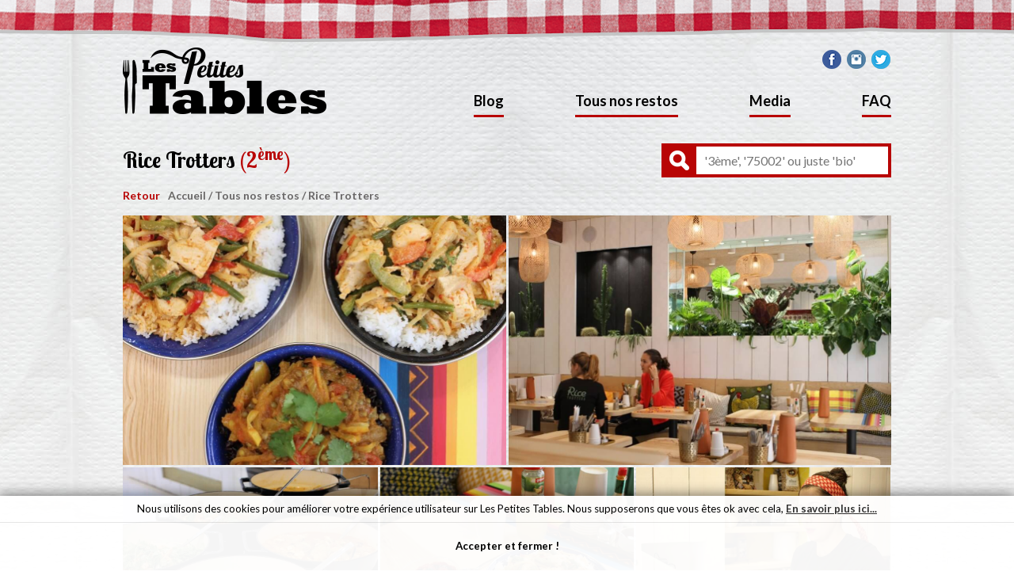

--- FILE ---
content_type: text/html; charset=UTF-8
request_url: https://www.lespetitestables.com/restaurant/rice-trotters-paris-75002/
body_size: 15615
content:
<!DOCTYPE html>

<!--[if lt IE 7]><html lang="fr-FR" prefix="og: http://ogp.me/ns#" class="no-js lt-ie9 lt-ie8 lt-ie7"> <![endif]-->
<!--[if (IE 7)&!(IEMobile)]><html lang="fr-FR" prefix="og: http://ogp.me/ns#" class="no-js lt-ie9 lt-ie8"><![endif]-->
<!--[if (IE 8)&!(IEMobile)]><html lang="fr-FR" prefix="og: http://ogp.me/ns#" class="no-js lt-ie8"><![endif]-->
<!--[if gt IE 8]><!--> <html lang="fr-FR" prefix="og: http://ogp.me/ns#" prefix="og: http://ogp.me/ns#" class="no-js"><!--<![endif]-->

<head>

    <link rel="dns-prefetch" href="//maps.googleapis.com">
    <link rel="dns-prefetch" href="//maps.gstatic.com">
    <link rel="dns-prefetch" href="//mts0.googleapis.com">
    <link rel="dns-prefetch" href="//mts1.googleapis.com">
    <link rel="dns-prefetch" href="//s.ytimg.com">

    <link rel="dns-prefetch" href="//connect.facebook.net">
    <link rel="dns-prefetch" href="//m.addthis.com">
    <link rel="dns-prefetch" href="//s7.addthis.com">

    <title>Les Petites Tables - Rice Trotters, la cantine des amateurs de riz</title>

    <meta name="viewport" content="width=device-width, initial-scale=1.0" />
    <meta http-equiv="Content-Type" content="text/html; charset=UTF-8" />

    <link rel='stylesheet' href='//fonts.googleapis.com/css?family=Lato:300,400,700|Lobster+Two:700' type='text/css' media='all' />

    <link rel="pingback" href="https://www.lespetitestables.com/wordpress/xmlrpc.php">
    <link rel="shortcut icon" type="image/x-icon" href="/build/img/new-ico-2cabccd3.png">

    <script>
  	jvcf7_loading_url= "https://www.lespetitestables.com/wp-content/plugins/contact-form-7/images/ajax-loader.gif";
    jvcf7_invalid_field_design = "theme_1";
	jvcf7_show_label_error = "errorMsgshow";
  	</script>
<!-- This site is optimized with the Yoast SEO Premium plugin v4.5 - https://yoast.com/wordpress/plugins/seo/ -->
<meta name="description" content="Trottez chez Rice Trotters, la cantine qui sublime le riz avec ses plats inspirés des cuisines du monde. Adresse : 16 rue Saint-Augustin 75002 Paris."/>
<meta name="robots" content="noodp"/>
<link rel="canonical" href="https://www.lespetitestables.com/restaurant/rice-trotters-paris-75002/" />
<meta property="og:locale" content="fr_FR" />
<meta property="og:type" content="article" />
<meta property="og:title" content="Le riz dans tous ses états" />
<meta property="og:description" content="Trottez chez Rice Trotters, la cantine qui sublime le riz avec ses plats inspirés des cuisines du monde. Adresse : 16 rue Saint-Augustin 75002 Paris." />
<meta property="og:url" content="https://www.lespetitestables.com/restaurant/rice-trotters-paris-75002/" />
<meta property="og:site_name" content="Les Petites Tables" />
<meta property="og:image" content="https://www.lespetitestables.com/wp-content/uploads/Rice-trotter-FB-cover.jpg" />
<meta property="DC.date.issued" content="2017-05-30T00:37:29+01:00" />
<!-- / Yoast SEO Premium plugin. -->

<link rel='dns-prefetch' href='//ajax.googleapis.com' />
<link rel='dns-prefetch' href='//s.w.org' />
<link rel='stylesheet' id='wp-weglot-css-css'  href='https://www.lespetitestables.com/wp-content/plugins/weglot/resources/wp-weglot-css.css?ver=1.4.5' type='text/css' media='' />
<link rel='stylesheet' id='contact-form-7-css'  href='https://www.lespetitestables.com/wp-content/plugins/contact-form-7/includes/css/styles.css?ver=5.0.2' type='text/css' media='all' />
<link rel='stylesheet' id='cf7cf-style-css'  href='https://www.lespetitestables.com/wp-content/plugins/cf7-conditional-fields/style.css?ver=1.3.4' type='text/css' media='all' />
<link rel='stylesheet' id='jquery-ui-theme-css'  href='https://ajax.googleapis.com/ajax/libs/jqueryui/1.11.4/themes/smoothness/jquery-ui.min.css?ver=1.11.4' type='text/css' media='all' />
<link rel='stylesheet' id='jquery-ui-timepicker-css'  href='https://www.lespetitestables.com/wp-content/plugins/contact-form-7-datepicker/js/jquery-ui-timepicker/jquery-ui-timepicker-addon.min.css?ver=4.7.3' type='text/css' media='all' />
<link rel='stylesheet' id='cfc_style-css'  href='https://www.lespetitestables.com/wp-content/plugins/cf7-customizer/assets/css/style.min.css?ver=1.0' type='text/css' media='all' />
<link rel='stylesheet' id='cf7msm_styles-css'  href='https://www.lespetitestables.com/wp-content/plugins/contact-form-7-multi-step-module/resources/cf7msm.css?ver=3.0.8' type='text/css' media='all' />
<link rel='stylesheet' id='jvcf7_style-css'  href='https://www.lespetitestables.com/wp-content/plugins/jquery-validation-for-contact-form-7/css/jvcf7_validate.css?ver=4.7.3' type='text/css' media='all' />
<link rel='stylesheet' id='swpcss-css'  href='https://www.lespetitestables.com/wp-content/plugins/sendy-widget-pro/css/sendy.css?ver=4.7.3' type='text/css' media='all' />
<script type='text/javascript' src='https://www.lespetitestables.com/wp-content/plugins/weglot/resources/wp-weglot-js.js?ver=1.4.5'></script>
<script type='text/javascript' src='//ajax.googleapis.com/ajax/libs/jquery/2.1.4/jquery.min.js'></script>
<script type='text/javascript' src='https://www.lespetitestables.com/wp-content/plugins/cf7-customizer/assets/js/custom.min.js?ver=4.7.3'></script>
<script type='text/javascript'>
/* <![CDATA[ */
var swp = {"ajaxurl":"https:\/\/www.lespetitestables.com\/wordpress\/wp-admin\/admin-ajax.php"};
/* ]]> */
</script>
<script type='text/javascript' src='https://www.lespetitestables.com/wp-content/plugins/sendy-widget-pro/js/sendy.js?ver=4.7.3'></script>
<link rel='https://api.w.org/' href='https://www.lespetitestables.com/wp-json/' />
<link rel="alternate" type="application/json+oembed" href="https://www.lespetitestables.com/wp-json/oembed/1.0/embed?url=https%3A%2F%2Fwww.lespetitestables.com%2Frestaurant%2Frice-trotters-paris-75002%2F" />
<link rel="alternate" type="text/xml+oembed" href="https://www.lespetitestables.com/wp-json/oembed/1.0/embed?url=https%3A%2F%2Fwww.lespetitestables.com%2Frestaurant%2Frice-trotters-paris-75002%2F&#038;format=xml" />
<style id='tf-cfc'>#cfc,#cfc .wpcf7-quiz-label,#cfc p,#cfc label{color:#fff;}#cfc{background-color:#b80505;}#cfc,#cfc p{font-size:inherit;font-size:inheritpx;}#cfc{padding:33px;}#cfc{margin:25px;}#cfc{border:0px solid;}#cfc{border-radius:14px;}#cfc{border-color:#000;}#cfc form input,#cfc form textarea{width:100%;}#cfc input,#cfc textarea{color:#5b5b5b;}#cfc input,#cfc textarea{background-color:#fff;}#cfc form input,#cfc form textarea{padding:10px;}#cfc form input,#cfc form textarea{margin-bottom:1px;}#cfc form input,#cfc form textarea{font-size:inherit;font-size:inheritpx;}#cfc form input,#cfc form textarea{border:0px solid;}#cfc form input,#cfc form textarea{border-radius:5px;}#cfc form input,#cfc form textarea{border-color:#ccc;}#cfc .wpcf7-submit{width:auto;}#cfc .wpcf7-submit{color:#b80505;}#cfc .wpcf7-submit{background-color:#fff;}#cfc .wpcf7-submit:hover{color:#b80505;}#cfc .wpcf7-submit:hover{background-color:#fff;}#cfc .wpcf7-submit{border:0px solid;}#cfc .wpcf7-submit{border-radius:5px;}#cfc .wpcf7-submit{border-color:#000;}#cfc .wpcf7-submit:hover{border-color:#000;}#cfc .wpcf7-submit{font-weight:700;font-size:18px;padding:10px;}</style>
    <style>
       /*!normalize.css v3.0.0 | MIT License | git.io/normalize */ html{font-family:sans-serif;-ms-text-size-adjust:100%;-webkit-text-size-adjust:100%;}body{margin:0;}article,aside,details,figcaption,figure,footer,header,hgroup,main,nav,section,summary{display:block;}audio,canvas,progress,video{display:inline-block;vertical-align:baseline;}audio:not([controls]){display:none;height:0;}[hidden],template{display:none;}a{background:transparent;}a:active,a:hover{outline:0;}abbr[title]{border-bottom:1px dotted;}b,strong{font-weight:bold;}dfn{font-style:italic;}h1{font-size:2em;margin:.67em 0;}mark{background:#ff0;color:#000;}small{font-size:80%;}sub,sup{font-size:75%;line-height:0;position:relative;vertical-align:baseline;}sup{top:-0.5em;}sub{bottom:-0.25em;}img{border:0;}svg:not(:root){overflow:hidden;}figure{margin:1em 40px;}hr{-moz-box-sizing:content-box;box-sizing:content-box;height:0;}pre{overflow:auto;}code,kbd,pre,samp{font-family:monospace,monospace;font-size:1em;}button,input,optgroup,select,textarea{color:inherit;font:inherit;margin:0;}button{overflow:visible;}button,select{text-transform:none;}button,html input[type="button"],input[type="reset"],input[type="submit"]{-webkit-appearance:button;cursor:pointer;}button[disabled],html input[disabled]{cursor:default;}button::-moz-focus-inner,input::-moz-focus-inner{border:0;padding:0;}input{line-height:normal;}input[type="checkbox"],input[type="radio"]{box-sizing:border-box;padding:0;}input[type="number"]::-webkit-inner-spin-button,input[type="number"]::-webkit-outer-spin-button{height:auto;}input[type="search"]{-webkit-appearance:textfield;-moz-box-sizing:content-box;-webkit-box-sizing:content-box;box-sizing:content-box;}input[type="search"]::-webkit-search-cancel-button,input[type="search"]::-webkit-search-decoration{-webkit-appearance:none;}fieldset{border:1px solid #c0c0c0;margin:0 2px;padding:.35em .625em .75em;}legend{border:0;padding:0;}textarea{overflow:auto;}optgroup{font-weight:bold;}table{border-collapse:collapse;border-spacing:0;}td,th{padding:0;}
    </style>
    <link rel="stylesheet" href="/build/yummy.bundle-89b4230f.css" type="text/css" media="all" />

    <!--[if lt IE 9]>
      <script src="https://www.lespetitestables.com/wp-content/themes/lespetitestables/js/vendor/ie/html5shiv.min.js"></script>
      <script src="https://www.lespetitestables.com/wp-content/themes/lespetitestables/js/vendor/ie/nwmatcher-1.2.5.min.js"></script>
      <script src="https://www.lespetitestables.com/wp-content/themes/lespetitestables/js/vendor/ie/selectivizr.min.js"></script>
      <script src="https://www.lespetitestables.com/wp-content/themes/lespetitestables/js/vendor/ie/respond.min.js"></script>
      <script src="https://www.lespetitestables.com/wp-content/themes/lespetitestables/js/vendor/ie/rem.min.js"></script>
    <![endif]-->


    <script type="text/javascript">
      /*!
       * Modernizr v2.7.2
       * www.modernizr.com
       *
       * Copyright (c) Faruk Ates, Paul Irish, Alex Sexton
       * Available under the BSD and MIT licenses: www.modernizr.com/license/
       */
      window.Modernizr=function(a,b,c){function d(a){t.cssText=a}function e(a,b){return d(x.join(a+";")+(b||""))}function f(a,b){return typeof a===b}function g(a,b){return!!~(""+a).indexOf(b)}function h(a,b){for(var d in a){var e=a[d];if(!g(e,"-")&&t[e]!==c)return"pfx"==b?e:!0}return!1}function i(a,b,d){for(var e in a){var g=b[a[e]];if(g!==c)return d===!1?a[e]:f(g,"function")?g.bind(d||b):g}return!1}function j(a,b,c){var d=a.charAt(0).toUpperCase()+a.slice(1),e=(a+" "+z.join(d+" ")+d).split(" ");return f(b,"string")||f(b,"undefined")?h(e,b):(e=(a+" "+A.join(d+" ")+d).split(" "),i(e,b,c))}function k(){o.input=function(c){for(var d=0,e=c.length;e>d;d++)E[c[d]]=!!(c[d]in u);return E.list&&(E.list=!(!b.createElement("datalist")||!a.HTMLDataListElement)),E}("autocomplete autofocus list placeholder max min multiple pattern required step".split(" ")),o.inputtypes=function(a){for(var d,e,f,g=0,h=a.length;h>g;g++)u.setAttribute("type",e=a[g]),d="text"!==u.type,d&&(u.value=v,u.style.cssText="position:absolute;visibility:hidden;",/^range$/.test(e)&&u.style.WebkitAppearance!==c?(q.appendChild(u),f=b.defaultView,d=f.getComputedStyle&&"textfield"!==f.getComputedStyle(u,null).WebkitAppearance&&0!==u.offsetHeight,q.removeChild(u)):/^(search|tel)$/.test(e)||(d=/^(url|email)$/.test(e)?u.checkValidity&&u.checkValidity()===!1:u.value!=v)),D[a[g]]=!!d;return D}("search tel url email datetime date month week time datetime-local number range color".split(" "))}var l,m,n="2.7.2",o={},p=!0,q=b.documentElement,r="modernizr",s=b.createElement(r),t=s.style,u=b.createElement("input"),v=":)",w={}.toString,x=" -webkit- -moz- -o- -ms- ".split(" "),y="Webkit Moz O ms",z=y.split(" "),A=y.toLowerCase().split(" "),B={svg:"http://www.w3.org/2000/svg"},C={},D={},E={},F=[],G=F.slice,H=function(a,c,d,e){var f,g,h,i,j=b.createElement("div"),k=b.body,l=k||b.createElement("body");if(parseInt(d,10))for(;d--;)h=b.createElement("div"),h.id=e?e[d]:r+(d+1),j.appendChild(h);return f=["&#173;",'<style id="s',r,'">',a,"</style>"].join(""),j.id=r,(k?j:l).innerHTML+=f,l.appendChild(j),k||(l.style.background="",l.style.overflow="hidden",i=q.style.overflow,q.style.overflow="hidden",q.appendChild(l)),g=c(j,a),k?j.parentNode.removeChild(j):(l.parentNode.removeChild(l),q.style.overflow=i),!!g},I=function(b){var c=a.matchMedia||a.msMatchMedia;if(c)return c(b).matches;var d;return H("@media "+b+" { #"+r+" { position: absolute; } }",function(b){d="absolute"==(a.getComputedStyle?getComputedStyle(b,null):b.currentStyle).position}),d},J=function(){function a(a,e){e=e||b.createElement(d[a]||"div"),a="on"+a;var g=a in e;return g||(e.setAttribute||(e=b.createElement("div")),e.setAttribute&&e.removeAttribute&&(e.setAttribute(a,""),g=f(e[a],"function"),f(e[a],"undefined")||(e[a]=c),e.removeAttribute(a))),e=null,g}var d={select:"input",change:"input",submit:"form",reset:"form",error:"img",load:"img",abort:"img"};return a}(),K={}.hasOwnProperty;m=f(K,"undefined")||f(K.call,"undefined")?function(a,b){return b in a&&f(a.constructor.prototype[b],"undefined")}:function(a,b){return K.call(a,b)},Function.prototype.bind||(Function.prototype.bind=function(a){var b=this;if("function"!=typeof b)throw new TypeError;var c=G.call(arguments,1),d=function(){if(this instanceof d){var e=function(){};e.prototype=b.prototype;var f=new e,g=b.apply(f,c.concat(G.call(arguments)));return Object(g)===g?g:f}return b.apply(a,c.concat(G.call(arguments)))};return d}),C.flexbox=function(){return j("flexWrap")},C.flexboxlegacy=function(){return j("boxDirection")},C.canvas=function(){var a=b.createElement("canvas");return!(!a.getContext||!a.getContext("2d"))},C.canvastext=function(){return!(!o.canvas||!f(b.createElement("canvas").getContext("2d").fillText,"function"))},C.webgl=function(){return!!a.WebGLRenderingContext},C.touch=function(){var c;return"ontouchstart"in a||a.DocumentTouch&&b instanceof DocumentTouch?c=!0:H(["@media (",x.join("touch-enabled),("),r,")","{#modernizr{top:9px;position:absolute}}"].join(""),function(a){c=9===a.offsetTop}),c},C.geolocation=function(){return"geolocation"in navigator},C.postmessage=function(){return!!a.postMessage},C.websqldatabase=function(){return!!a.openDatabase},C.indexedDB=function(){return!!j("indexedDB",a)},C.hashchange=function(){return J("hashchange",a)&&(b.documentMode===c||b.documentMode>7)},C.history=function(){return!(!a.history||!history.pushState)},C.draganddrop=function(){var a=b.createElement("div");return"draggable"in a||"ondragstart"in a&&"ondrop"in a},C.websockets=function(){return"WebSocket"in a||"MozWebSocket"in a},C.rgba=function(){return d("background-color:rgba(150,255,150,.5)"),g(t.backgroundColor,"rgba")},C.hsla=function(){return d("background-color:hsla(120,40%,100%,.5)"),g(t.backgroundColor,"rgba")||g(t.backgroundColor,"hsla")},C.multiplebgs=function(){return d("background:url(https://),url(https://),red url(https://)"),/(url\s*\(.*?){3}/.test(t.background)},C.backgroundsize=function(){return j("backgroundSize")},C.borderimage=function(){return j("borderImage")},C.borderradius=function(){return j("borderRadius")},C.boxshadow=function(){return j("boxShadow")},C.textshadow=function(){return""===b.createElement("div").style.textShadow},C.opacity=function(){return e("opacity:.55"),/^0.55$/.test(t.opacity)},C.cssanimations=function(){return j("animationName")},C.csscolumns=function(){return j("columnCount")},C.cssgradients=function(){var a="background-image:",b="gradient(linear,left top,right bottom,from(#9f9),to(white));",c="linear-gradient(left top,#9f9, white);";return d((a+"-webkit- ".split(" ").join(b+a)+x.join(c+a)).slice(0,-a.length)),g(t.backgroundImage,"gradient")},C.cssreflections=function(){return j("boxReflect")},C.csstransforms=function(){return!!j("transform")},C.csstransforms3d=function(){var a=!!j("perspective");return a&&"webkitPerspective"in q.style&&H("@media (transform-3d),(-webkit-transform-3d){#modernizr{left:9px;position:absolute;height:3px;}}",function(b){a=9===b.offsetLeft&&3===b.offsetHeight}),a},C.csstransitions=function(){return j("transition")},C.fontface=function(){var a;return H('@font-face {font-family:"font";src:url("https://")}',function(c,d){var e=b.getElementById("smodernizr"),f=e.sheet||e.styleSheet,g=f?f.cssRules&&f.cssRules[0]?f.cssRules[0].cssText:f.cssText||"":"";a=/src/i.test(g)&&0===g.indexOf(d.split(" ")[0])}),a},C.generatedcontent=function(){var a;return H(["#",r,"{font:0/0 a}#",r,':after{content:"',v,'";visibility:hidden;font:3px/1 a}'].join(""),function(b){a=b.offsetHeight>=3}),a},C.video=function(){var a=b.createElement("video"),c=!1;try{(c=!!a.canPlayType)&&(c=new Boolean(c),c.ogg=a.canPlayType('video/ogg; codecs="theora"').replace(/^no$/,""),c.h264=a.canPlayType('video/mp4; codecs="avc1.42E01E"').replace(/^no$/,""),c.webm=a.canPlayType('video/webm; codecs="vp8, vorbis"').replace(/^no$/,""))}catch(d){}return c},C.audio=function(){var a=b.createElement("audio"),c=!1;try{(c=!!a.canPlayType)&&(c=new Boolean(c),c.ogg=a.canPlayType('audio/ogg; codecs="vorbis"').replace(/^no$/,""),c.mp3=a.canPlayType("audio/mpeg;").replace(/^no$/,""),c.wav=a.canPlayType('audio/wav; codecs="1"').replace(/^no$/,""),c.m4a=(a.canPlayType("audio/x-m4a;")||a.canPlayType("audio/aac;")).replace(/^no$/,""))}catch(d){}return c},C.localstorage=function(){try{return localStorage.setItem(r,r),localStorage.removeItem(r),!0}catch(a){return!1}},C.sessionstorage=function(){try{return sessionStorage.setItem(r,r),sessionStorage.removeItem(r),!0}catch(a){return!1}},C.webworkers=function(){return!!a.Worker},C.applicationcache=function(){return!!a.applicationCache},C.svg=function(){return!!b.createElementNS&&!!b.createElementNS(B.svg,"svg").createSVGRect},C.inlinesvg=function(){var a=b.createElement("div");return a.innerHTML="<svg/>",(a.firstChild&&a.firstChild.namespaceURI)==B.svg},C.smil=function(){return!!b.createElementNS&&/SVGAnimate/.test(w.call(b.createElementNS(B.svg,"animate")))},C.svgclippaths=function(){return!!b.createElementNS&&/SVGClipPath/.test(w.call(b.createElementNS(B.svg,"clipPath")))};for(var L in C)m(C,L)&&(l=L.toLowerCase(),o[l]=C[L](),F.push((o[l]?"":"no-")+l));return o.input||k(),o.addTest=function(a,b){if("object"==typeof a)for(var d in a)m(a,d)&&o.addTest(d,a[d]);else{if(a=a.toLowerCase(),o[a]!==c)return o;b="function"==typeof b?b():b,"undefined"!=typeof p&&p&&(q.className+=" "+(b?"":"no-")+a),o[a]=b}return o},d(""),s=u=null,function(a,b){function c(a,b){var c=a.createElement("p"),d=a.getElementsByTagName("head")[0]||a.documentElement;return c.innerHTML="x<style>"+b+"</style>",d.insertBefore(c.lastChild,d.firstChild)}function d(){var a=s.elements;return"string"==typeof a?a.split(" "):a}function e(a){var b=r[a[p]];return b||(b={},q++,a[p]=q,r[q]=b),b}function f(a,c,d){if(c||(c=b),k)return c.createElement(a);d||(d=e(c));var f;return f=d.cache[a]?d.cache[a].cloneNode():o.test(a)?(d.cache[a]=d.createElem(a)).cloneNode():d.createElem(a),!f.canHaveChildren||n.test(a)||f.tagUrn?f:d.frag.appendChild(f)}function g(a,c){if(a||(a=b),k)return a.createDocumentFragment();c=c||e(a);for(var f=c.frag.cloneNode(),g=0,h=d(),i=h.length;i>g;g++)f.createElement(h[g]);return f}function h(a,b){b.cache||(b.cache={},b.createElem=a.createElement,b.createFrag=a.createDocumentFragment,b.frag=b.createFrag()),a.createElement=function(c){return s.shivMethods?f(c,a,b):b.createElem(c)},a.createDocumentFragment=Function("h,f","return function(){var n=f.cloneNode(),c=n.createElement;h.shivMethods&&("+d().join().replace(/[\w\-]+/g,function(a){return b.createElem(a),b.frag.createElement(a),'c("'+a+'")'})+");return n}")(s,b.frag)}function i(a){a||(a=b);var d=e(a);return!s.shivCSS||j||d.hasCSS||(d.hasCSS=!!c(a,"article,aside,dialog,figcaption,figure,footer,header,hgroup,main,nav,section{display:block}mark{background:#FF0;color:#000}template{display:none}")),k||h(a,d),a}var j,k,l="3.7.0",m=a.html5||{},n=/^<|^(?:button|map|select|textarea|object|iframe|option|optgroup)$/i,o=/^(?:a|b|code|div|fieldset|h1|h2|h3|h4|h5|h6|i|label|li|ol|p|q|span|strong|style|table|tbody|td|th|tr|ul)$/i,p="_html5shiv",q=0,r={};!function(){try{var a=b.createElement("a");a.innerHTML="<xyz></xyz>",j="hidden"in a,k=1==a.childNodes.length||function(){b.createElement("a");var a=b.createDocumentFragment();return"undefined"==typeof a.cloneNode||"undefined"==typeof a.createDocumentFragment||"undefined"==typeof a.createElement}()}catch(c){j=!0,k=!0}}();var s={elements:m.elements||"abbr article aside audio bdi canvas data datalist details dialog figcaption figure footer header hgroup main mark meter nav output progress section summary template time video",version:l,shivCSS:m.shivCSS!==!1,supportsUnknownElements:k,shivMethods:m.shivMethods!==!1,type:"default",shivDocument:i,createElement:f,createDocumentFragment:g};a.html5=s,i(b)}(this,b),o._version=n,o._prefixes=x,o._domPrefixes=A,o._cssomPrefixes=z,o.mq=I,o.hasEvent=J,o.testProp=function(a){return h([a])},o.testAllProps=j,o.testStyles=H,o.prefixed=function(a,b,c){return b?j(a,b,c):j(a,"pfx")},q.className=q.className.replace(/(^|\s)no-js(\s|$)/,"$1$2")+(p?" js "+F.join(" "):""),o}(this,this.document);
    </script>

    <script type="text/javascript">
        var Ym = window.Ym = window.Ym || {};
        Ym.currentPage;

                    Ym.currentPage = 'single';
                
        // credits: http://stackoverflow.com/questions/11381673/detecting-a-mobile-browser
        Ym.isMobile = (function() {
          var check = false;
          (function(a){if(/(android|bb\d+|meego).+mobile|avantgo|bada\/|blackberry|blazer|compal|elaine|fennec|hiptop|iemobile|ip(hone|od)|iris|kindle|lge |maemo|midp|mmp|mobile.+firefox|netfront|opera m(ob|in)i|palm( os)?|phone|p(ixi|re)\/|plucker|pocket|psp|series(4|6)0|symbian|treo|up\.(browser|link)|vodafone|wap|windows ce|xda|xiino/i.test(a)||/1207|6310|6590|3gso|4thp|50[1-6]i|770s|802s|a wa|abac|ac(er|oo|s\-)|ai(ko|rn)|al(av|ca|co)|amoi|an(ex|ny|yw)|aptu|ar(ch|go)|as(te|us)|attw|au(di|\-m|r |s )|avan|be(ck|ll|nq)|bi(lb|rd)|bl(ac|az)|br(e|v)w|bumb|bw\-(n|u)|c55\/|capi|ccwa|cdm\-|cell|chtm|cldc|cmd\-|co(mp|nd)|craw|da(it|ll|ng)|dbte|dc\-s|devi|dica|dmob|do(c|p)o|ds(12|\-d)|el(49|ai)|em(l2|ul)|er(ic|k0)|esl8|ez([4-7]0|os|wa|ze)|fetc|fly(\-|_)|g1 u|g560|gene|gf\-5|g\-mo|go(\.w|od)|gr(ad|un)|haie|hcit|hd\-(m|p|t)|hei\-|hi(pt|ta)|hp( i|ip)|hs\-c|ht(c(\-| |_|a|g|p|s|t)|tp)|hu(aw|tc)|i\-(20|go|ma)|i230|iac( |\-|\/)|ibro|idea|ig01|ikom|im1k|inno|ipaq|iris|ja(t|v)a|jbro|jemu|jigs|kddi|keji|kgt( |\/)|klon|kpt |kwc\-|kyo(c|k)|le(no|xi)|lg( g|\/(k|l|u)|50|54|\-[a-w])|libw|lynx|m1\-w|m3ga|m50\/|ma(te|ui|xo)|mc(01|21|ca)|m\-cr|me(rc|ri)|mi(o8|oa|ts)|mmef|mo(01|02|bi|de|do|t(\-| |o|v)|zz)|mt(50|p1|v )|mwbp|mywa|n10[0-2]|n20[2-3]|n30(0|2)|n50(0|2|5)|n7(0(0|1)|10)|ne((c|m)\-|on|tf|wf|wg|wt)|nok(6|i)|nzph|o2im|op(ti|wv)|oran|owg1|p800|pan(a|d|t)|pdxg|pg(13|\-([1-8]|c))|phil|pire|pl(ay|uc)|pn\-2|po(ck|rt|se)|prox|psio|pt\-g|qa\-a|qc(07|12|21|32|60|\-[2-7]|i\-)|qtek|r380|r600|raks|rim9|ro(ve|zo)|s55\/|sa(ge|ma|mm|ms|ny|va)|sc(01|h\-|oo|p\-)|sdk\/|se(c(\-|0|1)|47|mc|nd|ri)|sgh\-|shar|sie(\-|m)|sk\-0|sl(45|id)|sm(al|ar|b3|it|t5)|so(ft|ny)|sp(01|h\-|v\-|v )|sy(01|mb)|t2(18|50)|t6(00|10|18)|ta(gt|lk)|tcl\-|tdg\-|tel(i|m)|tim\-|t\-mo|to(pl|sh)|ts(70|m\-|m3|m5)|tx\-9|up(\.b|g1|si)|utst|v400|v750|veri|vi(rg|te)|vk(40|5[0-3]|\-v)|vm40|voda|vulc|vx(52|53|60|61|70|80|81|83|85|98)|w3c(\-| )|webc|whit|wi(g |nc|nw)|wmlb|wonu|x700|yas\-|your|zeto|zte\-/i.test(a.substr(0,4)))check = true})(navigator.userAgent||navigator.vendor||window.opera);
          return check;
        }());

        Ym.isTabletAndMobile = (function() {
          var check = false;
          (function(a){if(/(android|bb\d+|meego).+mobile|avantgo|bada\/|blackberry|blazer|compal|elaine|fennec|hiptop|iemobile|ip(hone|od)|iris|kindle|lge |maemo|midp|mmp|mobile.+firefox|netfront|opera m(ob|in)i|palm( os)?|phone|p(ixi|re)\/|plucker|pocket|psp|series(4|6)0|symbian|treo|up\.(browser|link)|vodafone|wap|windows ce|xda|xiino|android|ipad|playbook|silk/i.test(a)||/1207|6310|6590|3gso|4thp|50[1-6]i|770s|802s|a wa|abac|ac(er|oo|s\-)|ai(ko|rn)|al(av|ca|co)|amoi|an(ex|ny|yw)|aptu|ar(ch|go)|as(te|us)|attw|au(di|\-m|r |s )|avan|be(ck|ll|nq)|bi(lb|rd)|bl(ac|az)|br(e|v)w|bumb|bw\-(n|u)|c55\/|capi|ccwa|cdm\-|cell|chtm|cldc|cmd\-|co(mp|nd)|craw|da(it|ll|ng)|dbte|dc\-s|devi|dica|dmob|do(c|p)o|ds(12|\-d)|el(49|ai)|em(l2|ul)|er(ic|k0)|esl8|ez([4-7]0|os|wa|ze)|fetc|fly(\-|_)|g1 u|g560|gene|gf\-5|g\-mo|go(\.w|od)|gr(ad|un)|haie|hcit|hd\-(m|p|t)|hei\-|hi(pt|ta)|hp( i|ip)|hs\-c|ht(c(\-| |_|a|g|p|s|t)|tp)|hu(aw|tc)|i\-(20|go|ma)|i230|iac( |\-|\/)|ibro|idea|ig01|ikom|im1k|inno|ipaq|iris|ja(t|v)a|jbro|jemu|jigs|kddi|keji|kgt( |\/)|klon|kpt |kwc\-|kyo(c|k)|le(no|xi)|lg( g|\/(k|l|u)|50|54|\-[a-w])|libw|lynx|m1\-w|m3ga|m50\/|ma(te|ui|xo)|mc(01|21|ca)|m\-cr|me(rc|ri)|mi(o8|oa|ts)|mmef|mo(01|02|bi|de|do|t(\-| |o|v)|zz)|mt(50|p1|v )|mwbp|mywa|n10[0-2]|n20[2-3]|n30(0|2)|n50(0|2|5)|n7(0(0|1)|10)|ne((c|m)\-|on|tf|wf|wg|wt)|nok(6|i)|nzph|o2im|op(ti|wv)|oran|owg1|p800|pan(a|d|t)|pdxg|pg(13|\-([1-8]|c))|phil|pire|pl(ay|uc)|pn\-2|po(ck|rt|se)|prox|psio|pt\-g|qa\-a|qc(07|12|21|32|60|\-[2-7]|i\-)|qtek|r380|r600|raks|rim9|ro(ve|zo)|s55\/|sa(ge|ma|mm|ms|ny|va)|sc(01|h\-|oo|p\-)|sdk\/|se(c(\-|0|1)|47|mc|nd|ri)|sgh\-|shar|sie(\-|m)|sk\-0|sl(45|id)|sm(al|ar|b3|it|t5)|so(ft|ny)|sp(01|h\-|v\-|v )|sy(01|mb)|t2(18|50)|t6(00|10|18)|ta(gt|lk)|tcl\-|tdg\-|tel(i|m)|tim\-|t\-mo|to(pl|sh)|ts(70|m\-|m3|m5)|tx\-9|up(\.b|g1|si)|utst|v400|v750|veri|vi(rg|te)|vk(40|5[0-3]|\-v)|vm40|voda|vulc|vx(52|53|60|61|70|80|81|83|85|98)|w3c(\-| )|webc|whit|wi(g |nc|nw)|wmlb|wonu|x700|yas\-|your|zeto|zte\-/i.test(a.substr(0,4)))check = true})(navigator.userAgent||navigator.vendor||window.opera);
          return check;
        }());

        if (Ym.isTabletAndMobile) {
          document.documentElement.className += ' is-tablet-and-mobile';
        }

        if (Ym.isMobile) {
          document.documentElement.className += ' is-mobile';
        }

        (function(i,s,o,g,r,a,m){i['GoogleAnalyticsObject']=r;i[r]=i[r]||function(){
        (i[r].q=i[r].q||[]).push(arguments)},i[r].l=1*new Date();a=s.createElement(o),
        m=s.getElementsByTagName(o)[0];a.async=1;a.src=g;m.parentNode.insertBefore(a,m)
        })(window,document,'script','//www.google-analytics.com/analytics.js','ga');
        ga('create', 'UA-50762616-1', 'auto');
        // ga('require', 'linkid', 'linkid.js');
        ga('send', 'pageview');
    </script>

</head>
<body class="restaurant-template-default single single-restaurant postid-5187">
    <script>
        window.fbAsyncInit = function() {
            FB.init({
              appId      : '1650510931827845',
              xfbml      : true,
              version    : 'v2.3'
            });
        };

        (function(d, s, id){
         var js, fjs = d.getElementsByTagName(s)[0];
         if (d.getElementById(id)) {return;}
         js = d.createElement(s); js.id = id;
         js.src = "//connect.facebook.net/fr_FR/sdk.js";
         fjs.parentNode.insertBefore(js, fjs);
        }(document, 'script', 'facebook-jssdk'));
    </script>


<div class="header">
  <div class="deco-header"></div>
  <div class="row">
    <div class="large-4 medium-4 columns">
      <a href="https://www.lespetitestables.com" class="logo">Les Petites Tables</a>
    </div>
    <div class="large-8 medium-8 columns">
      <div class="flr menu">
        <div class="menu-menu-header-container"><ul id="menu-menu-header" class="menu"><li id="menu-item-20" class="menu-item menu-item-type-post_type menu-item-object-page current_page_parent menu-item-20"><a href="https://www.lespetitestables.com/blog/">Blog</a></li>
<li id="menu-item-22" class="menu-item menu-item-type-post_type menu-item-object-page menu-item-22"><a href="https://www.lespetitestables.com/tous-nos-restos/">Tous nos restos</a></li>
<li id="menu-item-5131" class="menu-item menu-item-type-post_type menu-item-object-page menu-item-5131"><a href="https://www.lespetitestables.com/media/">Media</a></li>
<li id="menu-item-21" class="menu-item menu-item-type-post_type menu-item-object-page menu-item-21"><a href="https://www.lespetitestables.com/faq/">FAQ</a></li>
</ul></div>      </div>
    </div>
    <div class="follow top-social-icons">
    <a href="https://www.facebook.com/pages/Les-Petites-Tables/1409069196023392?ref=hl" onclick="ga('send', 'event', 'social icons top', 'click', 'facebook icon');" target="_blank" class="fll ico facebook">
        Facebook
    </a>
    <a href="https://instagram.com/les_petites_tables/" onclick="ga('send', 'event', 'social icons top', 'click', 'instagram icon');" target="_blank" class="fll ico instagram">
        Instagram
    </a>
    <a href="https://twitter.com/LesPetitesTabl" onclick="ga('send', 'event', 'social icons top', 'click', 'twitter icon');" target="_blank" class="fll ico twitter-small">
        Twitter
    </a>
</div>
  </div>
</div>

    
    <div class="content">
		
		<script type="application/ld+json">
		{
		  "@context": "http://schema.org",
		  "@type": "Restaurant",
		  "@id": "http://ricetrotters.com/#/accueil",
		  "image": "https://www.lespetitestables.com/wp-content/uploads/Rice-Trotters-Les-Petites-Tables-details-970x647.jpg",
		  "name": "Rice Trotters",
		  "sameAs": "http://ricetrotters.com/#/accueil",
		  "address": {
			  "@type":"PostalAddress",
		      "streetAddress": "16 Rue Saint-Augustin",
		      "postalCode": "75002",
		      "addressLocality": "Paris",
		      "addressRegion": "Île-de-France",
		      "addressCountry": "FR"
		  },
		  "review": {
		    "@type": "Review",
		    "url": "https://www.lespetitestables.com/restaurant/rice-trotters-paris-75002/",
		    "author": {
		     "@type": "Organization",
		     "name": "Les Petites Tables"
		    },
		    "publisher": {
		      "@type": "Organization",
		      "name": "Les Petites Tables",
		      "sameAs": "http://www.lespetitestables.com"
		    },
			"datePublished": "2017-05-30",
		    "description": "Chaque semaine, 6 recettes fraichement mijotées vous font de l’œil depuis leurs belles marmites et sont accompagnées d’un riz au choix parmi 3 suggestions du moment (riz brun de Camargue, riz jasmi...",
		    "inLanguage": "fr"
		  }
		}
		</script>
		
        <div class="row">
            <div class="large-12 columns">
                <div class="row">
                    <div class="large-8 columns ym-left-title">
                        <h1>
                             Rice Trotters <strong>(2<sup>ème</sup>)</strong></h1>
                    </div>
                    <div class="large-4 columns ym-search-form m-page-search-form">
                        <form method="get" id="searchform" action="https://www.lespetitestables.com/">
	<input type="text" placeholder="'3ème', '75002' ou juste 'bio'" onclick="value=''" name="s" id="s" />
	<input type="submit" id="searchsubmit" value="Search" />
</form>
                    </div>
                </div>
            </div>
        </div>
        <div class="row">
            <div class="large-12 columns">
                <div class="breadcrumbs">
                    <p class="fll">Retour</p> <!-- Breadcrumb NavXT 5.7.0 -->
<a title="Les Petites Tables." href="https://www.lespetitestables.com" class="home">Accueil</a> / <a title="Tous nos restos." href="https://www.lespetitestables.com/tous-nos-restos/">Tous nos restos</a> / <a title="Rice Trotters." href="https://www.lespetitestables.com/restaurant/rice-trotters-paris-75002/">Rice Trotters</a>                </div>
            </div>
        </div>
        <div class="row">
            <div class="large-12 columns ym-photoset-container ym-loading">

                <div class="photoset-grid-custom" data-layout="23">
                                                                        <img src="https://www.lespetitestables.com/wp-content/uploads/Rice-Trotters-Les-Petites-Tables-details-970x647.jpg" alt="" />
                                                    <img src="https://www.lespetitestables.com/wp-content/uploads/Rice-Trotters-Les-Petites-Tables-salle-2-970x647.jpg" alt="" />
                                                    <img src="https://www.lespetitestables.com/wp-content/uploads/Rice-Trotters-Les-Petites-Tables-marmites-970x647.jpg" alt="" />
                                                    <img src="https://www.lespetitestables.com/wp-content/uploads/Rice-Trotters-Les-Petites-Tables-dejeuner-970x647.jpg" alt="" />
                                                    <img src="https://www.lespetitestables.com/wp-content/uploads/Rice-Trotters-Les-Petites-Tables-equipe-970x647.jpg" alt="" />
                                                <div class="ym-photoset-loading-view">
                            Chargement des images...
                        </div>
                    
                                    </div>
            </div>
        </div>
        <div class="row">
            <div class="large-12 medium-12 columns">
                <div class="follow">
                    <p class="fll">Partager sur</p>
                    <div class="addthis_toolbox addthis_default_style addthis_20x20_style">
                        <a class="addthis_button_facebook"></a>
                        <a class="addthis_button_twitter"></a>
                        <a class="addthis_button_google_plusone_share"></a>
                        <a class="addthis_button_linkedin"></a>
                        <a class="addthis_button_pinterest_share"></a>
                        <a class="addthis_button_email"></a>
                        <a class="addthis_button_compact"></a><a class="addthis_counter addthis_bubble_style"></a>
                    </div>
                </div>
            </div>
        </div>
        <div class="row">
            <div class="large-7 medium-7 columns">
                <div class="description-restaurant">
                    <p><strong>Quel est l’ingrédient central de nombreuses spécialités  à travers le monde ?</strong> Le riz, bien entendu ! Il en existe des milliers de variétés et autant de recettes possibles. Les 2 fondateurs de Rice Trotters, Laurianne et Anthony, nous en font (re)découvrir les saveurs grâce à des plats inspirés de leurs voyages aux quatre coins du monde. Les influences exotiques se retrouvent aussi dans la déco, entre les multiples plantes et les coussins ethniques.</p>
<p>Chaque semaine, 6 recettes fraichement mijotées vous font de l’œil depuis leurs belles marmites et sont accompagnées d’un riz au choix parmi 3 suggestions du moment (riz brun de Camargue, riz jasmin thaï ou riz noir vénéré italien lors de notre visite). Mention spéciale au riz noir. Un plat reste en permanence à la carte : le Poulet curry coco façon thaï, délicatement épicé. Ses acolytes varient selon les saisons et l’inspiration du chef, comme le veggie aux aubergines façon Bharta indien (légèrement pimenté) ou encore le boeuf fondant façon javanais. Les accrocs au risotto seront comblés puisqu’il y en a toujours un au menu. Côté dessert, les spécialités sont le riz au lait (recouvert d’un coulis maison) et le riz croustillant au chocolat ! Même la farine utilisée pour les mirlitons (sortes de financiers sans beurre) moelleux est à base de riz : c’est les vegans qui seront ravis. De quoi ressortir avec le souri(z)re !</p>
<p><strong>Formule midi : plat + dessert + boisson 12.90€ </strong></p>
                </div>
            </div>
            <div class="large-5 medium-5 columns">
                <div class="comment">
                    <h2>C’est combien, patron ?</h2>
                    <div class="clear"></div>
                    <div class="comment-price-content">
                        <div class="fll comment-price">
                            <p>Midi</p>
                            <span>12,90<sup>€</sup></span>
                        </div>
                        <div class="fll comment-price">
                            <p>Soir</p>
                            <span>Fermé</span>
                        </div>
                    </div>
                    <div class="clear"></div>
                    <div class="wysiwyg">
                                                                                <img src="https://www.lespetitestables.com/wp-content/uploads/Romain_photo.png" class="alignleft" alt=""/>
                                                                            <h3>Le coup de coeur de Romain</h3>
                                                                            <p>&quot;Il est possible de repartir avec du riz vendu en vrac, sans ri(z)re !&quot;</p>
                                            </div>
                </div>
            </div>
        </div>
                        <div class="row">
            <div class="large-12 medium-12 columns">
                <h2>Le récap</h2>
            </div>
        </div>
        <div class="row">
            <div class="preuve">
                <div class="large-8 medium-8 columns">
                                        <img src="https://www.lespetitestables.com/wp-content/uploads/Rice-Trotters-Les-Petites-Tables-vue-de-haut-970x728.jpg" alt=""/>
                </div>
                <div class="large-4 medium-4 columns">
                                        <img src="https://www.lespetitestables.com/wp-content/uploads/Rice-Trotters-Les-Petites-Tables-ticket-de-caisse.jpg" alt="" />
                </div>
            </div>
        </div>
        <div class="row">
            <div class="large-12 medium-12 columns">
                <h2>S'y rendre</h2>
            </div>
        </div>
        <div class="row">
            <div class="large-4 medium-4 columns">
                <div class="wysiwyg">
                    <p><strong>Rice Trotters</strong><br />
16 rue Saint-Augustin<br />
75002 Paris<br />
<a href="https://www.facebook.com/Rice-Trotters-575980539152877/" target="_blank">Facebook</a></p>
                </div>
            </div>
            <div class="large-4 medium-4 columns">
                <div class="wysiwyg metro">
                    <p class="fll">
                        <div class="lpt-metro-icon m-logo"></div>
                        Quatre Septembre, Bourse, Opéra, Pyramides                    </p>
                    <div class="metro-icons">
                                                    <div class="lpt-metro-icon m-icon line-3"></div>
                                                    <div class="lpt-metro-icon m-icon line-7"></div>
                                            </div>
                </div>
            </div>
            <div class="large-4 medium-4 columns">
                <div class="wysiwyg">
                                            <p><strong>Horaires :</strong><br />
Du lundi au vendredi de 08h45 à 18h00</p>
                                                            </div>
            </div>
        </div>
        <div class="row">
            <div class="large-12 medium-12 columns">
                				
                                                <iframe width="100%" height="400" frameborder="0" style="border:0" src="https://www.google.com/maps/embed/v1/place?q=48.8690001,2.336195900000007&key=AIzaSyAgE3OaSqIZVKFCGlipAUAiHJiNiTzOeFo" allowfullscreen></iframe>

            </div>
        </div>
        <div class="row">
            <div class="large-12 medium-12 columns">
                <div class="follow">
                    <p class="fll">Partager sur</p>
                    <div class="addthis_toolbox addthis_default_style addthis_20x20_style">
                        <a class="addthis_button_facebook"></a>
                        <a class="addthis_button_twitter"></a>
                        <a class="addthis_button_google_plusone_share"></a>
                        <a class="addthis_button_linkedin"></a>
                        <a class="addthis_button_pinterest_share"></a>
                        <a class="addthis_button_email"></a>
                        <a class="addthis_button_compact"></a><a class="addthis_counter addthis_bubble_style"></a>
                    </div>
                </div>
            </div>
        </div>
                    <div class="row">
                <div class="large-12 medium-12 columns">
                    <h2>En arrivant</h2>
                </div>
            </div>
                            <div class="row">
                <div class="large-12 medium-12 columns">
                    <div class="video-embed" data-video-url="//www.youtube.com/embed/lE_hpRgBKd4">
                        <div class="lpt-loader-container video-loader">
                            <div class="lpt-loader"></div>
                            <div class="lpt-loader-text">Chargement de la vidéo...</div>
                        </div>
                    </div>
                </div>
            </div>
                <div class="row">
            <div class="large-12 medium-12 columns">
                <h2></h2>
            </div>
        </div>
        <div class="row">
                    </div>
    </div>


    <div class="footer">
                <div class="row">
            <div class="large-12 medium-12 columns">
                <div class="newsletter-footer">
                    <div class="introduction-newsletter">
                        <div class="row">
                            <div class="large-6 medium-6 columns">
                                <p class="p1">Recevez <span>GRATUITEMENT </span></p>
                                <p class="p3">des bons plans resto</p>
                                <p class="p4">directement dans votre boîte mail</p>
                            </div>
                            <div class="large-4 medium-4 columns">
                                <p class="lien" onclick="ga('send', 'event', 'newsletter', 'click', 'click-to-reveal newsletter footer');"><span>S'inscrire</span></p>
                                <p class="p6">Nous ne communiquerons jamais votre e-mail.</p>
                                <p class="p7">Parole de scout !</p>
                            </div>
                            <div class="large-2 medium-2 columns">
                                <img src="/build/img/logo-les-petites-tables-white-95fa5d65.png" alt="Les Petites Tables Logo" class="logo-white">
                            </div>
                        </div>
                    </div>
                    <div class="form-newsletter" style="display: none;">
                        <style>.swp-form-cont-5105{width:100%;}.swp-form-cont-5105 label {min-width:100%;}.swp-form-cont-5105 input[type="text"] {border:1px solid #ffffff;padding:8px;width:100%;}.swp-form-cont-5105 .field-submit {width:100%;color:#ba0000;padding:6px;}</style><div class="swp-form-cont swp-form-cont-5105"><form class="swp-form swp-form-5105" action="" method="post"><div class="swp-row"><div class=" swp-col swp-col-1 swp-colsize-2">
				<div class="swp-field-wrap"><label for="swp-field-1" >Votre adresse email * </label><input type="text" name="swp_email" class="field-email swp-field-1" ></div></div><div class="swpclear" ></div></div><div class="swp-row"><div class=" swp-col swp-col-1 swp-colsize-2">
				<div class="swp-field-wrap"><label for="swp-field-1246143" > </label><input type="radio" name="swp_custom[Sexe]" value="Femme"  class="field-radio" id="SexeFemme" ><label class="field-dropdownlabel" for="SexeFemme" style="display: inline;">Femme</label><input type="radio" name="swp_custom[Sexe]" value="Homme"  class="field-radio" id="SexeHomme" ><label class="field-dropdownlabel" for="SexeHomme" style="display: inline;">Homme</label></div></div><div class="swpclear" ></div></div><div class="swp-row"><div class=" swp-col swp-col-1 swp-colsize-2">
				<div class="swp-field-wrap"><label for="swp-field-1161183" >Votre année de naissance </label><input type="text" name="swp_custom[Naissance]" class="field-text swp-field-1161183" ></div></div><div class="swpclear" ></div></div><div class="swp-row"><div class=" swp-col swp-col-1 swp-colsize-2">
				<div class="swp-field-wrap"><label for="swp-field-1059244" >Votre code postal </label><input type="text" name="swp_custom[Codepostal]" class="field-text swp-field-1059244" ></div></div><div class="swpclear" ></div></div><div class="swp-row"><input type="hidden" name="listid[]" value="3892pXiIDChkT9kQXeRIpCgw" ><div class=" swp-col swp-col-1 swp-colsize-2">
				<div class="swp-field-wrap"><input type="submit" value="S'inscrire" class="field-submit swp-field-3" ><img class="swp-spinner" src="https://www.lespetitestables.com/wp-content/plugins/sendy-widget-pro/css/img/spinner.gif"></div></div><div class="swpclear" ></div></div><input type="hidden" name="form_id" value="5105" ><input type="hidden" name="form_type" value="subscribe" ><input type="hidden" class="redirect_url" value="" ><div class="swp-email-valid-error">* Adresse email invalide</div><div class="swp-email-duplicate-error">Oups ! Vous êtes déjà abonné.</div><div class="swp-captcha-error">The security code entered was incorrect</div><div class="swp-success">Merci pour votre inscription ! <br/><br/>Pensez juste à la confirmer sur votre boîte email.<br/><br/>Nous n'oublierons jamais.<br/>Oh non, jamais. </div></form></div>                    </div>
                </div>
            </div>
        </div>
                <div class="row">
            <div class="large-7 medium-7 columns">
                <p class="lpt-description">
                    Les Petites Tables est un site qui référence pour vous les bons plans restos autour de 10 euros. Thomas et Romain, deux passionnés de gastronomie, battent le pavé pour réaliser une sélection de restaurants pas chers à Paris. Il suffit de vous abonner à la newsletter pour recevoir chaque semaine un petit plan parisien sexy et gourmet à souhait ! Au déjeuner ou au dîner, vous trouverez toujours un resto pas cher à proximité de votre bureau ou domicile, avec un menu qui reste autour de 10 euros ! Et ce dans tous les arrondissements Parisiens. Vous pouvez également effectuer la recherche en ciblant un illustre quartier de la capitale, comme Bastille, Chatelet, Luxembourg, Montparnasse, Saint-Michel, Nation, Madeleine, Belleville, Saint-Germain-des-Prés, Montmartre, Barbès, Bercy, Champs-Elysées, Grands Boulevards. Merci qui ?                </p>
            </div>
            <div class="large-5 medium-5 columns">
                <div class="social-widgets">
                    <div class="fb-page"
                        data-href="https://www.facebook.com/pages/Les-Petites-Tables/1409069196023392"
                        data-small-header="true"
                        data-adapt-container-width="true"
                        data-hide-cover="false"
                        data-show-facepile="true"
                        data-show-posts="false">
                        <div class="fb-xfbml-parse-ignore">
                            <blockquote cite="https://www.facebook.com/pages/Les-Petites-Tables/1409069196023392">
                                <a href="https://www.facebook.com/pages/Les-Petites-Tables/1409069196023392">
                                    Chargement en cours, aimez nous sur Facebook &lt;3
                                </a>
                            </blockquote>
                        </div>
                    </div>
                    <div class="fll-txt">Suivez-nous sur</div>
                    <div class="fll-icons">
                        <a href="https://www.facebook.com/pages/Les-Petites-Tables/1409069196023392?ref=hl" onclick="ga('send', 'event', 'social icons bottom', 'click', 'facebook icon');" target="_blank" class="ico facebook">
                            Facebook
                        </a>
                        <a href="https://instagram.com/les_petites_tables/" onclick="ga('send', 'event', 'social icons bottom', 'click', 'instagram icon');" target="_blank" class="ico instagram">
                            Instagram
                        </a>
                        <a href="https://twitter.com/LesPetitesTabl" onclick="ga('send', 'event', 'social icons bottom', 'click', 'twitter icon');" target="_blank" class="ico twitter-small">
                            Twitter
                        </a>
                    </div>
                </div>
            </div>
        </div>
        <div class="row">
            <div class="large-12 columns">
                <div class="menu">
                    <div class="menu-menu-footer-container"><ul id="menu-menu-footer" class="menu"><li id="menu-item-23" class="menu-item menu-item-type-post_type menu-item-object-page menu-item-home menu-item-23"><a href="https://www.lespetitestables.com/">Accueil</a></li>
<li id="menu-item-24" class="menu-item menu-item-type-post_type menu-item-object-page current_page_parent menu-item-24"><a href="https://www.lespetitestables.com/blog/">Blog</a></li>
<li id="menu-item-25" class="menu-item menu-item-type-post_type menu-item-object-page menu-item-25"><a href="https://www.lespetitestables.com/tous-nos-restos/">Tous nos restos</a></li>
<li id="menu-item-26" class="menu-item menu-item-type-post_type menu-item-object-page menu-item-26"><a href="https://www.lespetitestables.com/faq/">FAQ</a></li>
<li id="menu-item-27" class="menu-item menu-item-type-post_type menu-item-object-page menu-item-27"><a href="https://www.lespetitestables.com/mentions-legales/">Mentions légales</a></li>
<li id="menu-item-4905" class="menu-item menu-item-type-post_type menu-item-object-page menu-item-4905"><a href="https://www.lespetitestables.com/proposer-un-bon-plan/">Proposer un bon plan</a></li>
<li id="menu-item-4988" class="menu-item menu-item-type-post_type menu-item-object-page menu-item-4988"><a href="https://www.lespetitestables.com/media/">Media</a></li>
<li id="menu-item-87" class="menu-item menu-item-type-custom menu-item-object-custom menu-item-87"><a href="http://www.lespetitestables.com/faq/#contact">Contact</a></li>
</ul></div>                </div>
            </div>
        </div>
        <div class="deco-footer-top"></div>
        <div class="deco-footer-bottom"></div>
    </div>

    <div id="fb-root"></div>

    <script type='text/javascript'>
/* <![CDATA[ */
var cf7msm_posted_data = {"cf7msm_prev_urls":""};
/* ]]> */
</script>
<script type='text/javascript' src='https://www.lespetitestables.com/wp-content/plugins/contact-form-7-multi-step-module/resources/cf7msm.min.js?ver=3.0.8'></script>
<script type='text/javascript' src='https://www.lespetitestables.com/wp-content/plugins/jquery-validation-for-contact-form-7/js/jquery.validate.min.js?ver=4.7.3'></script>
<script type='text/javascript'>
/* <![CDATA[ */
var wpcf7 = {"apiSettings":{"root":"https:\/\/www.lespetitestables.com\/wp-json\/","namespace":"contact-form-7\/v1"},"recaptcha":{"messages":{"empty":"Merci de confirmer que vous n\u2019\u00eates pas un robot."}}};
/* ]]> */
</script>
<script type='text/javascript' src='https://www.lespetitestables.com/wp-content/plugins/jquery-validation-for-contact-form-7/js/jquery.jvcf7_validation.js?ver=4.7.3'></script>
<script type='text/javascript' src='https://www.lespetitestables.com/build/yummy.bundle-d4fb40e5.js'></script>
<script type='text/javascript' src='https://www.lespetitestables.com/wordpress/wp-includes/js/wp-embed.min.js?ver=4.7.3'></script>
<div id="cookie-law-info-bar"><span><div class="custom-cli-info"><p>Nous utilisons des cookies pour améliorer votre expérience utilisateur sur Les Petites Tables. Nous supposerons que vous êtes ok avec cela, <a href="/mentions-legales/#cookies" id="CONSTANT_OPEN_URL" target="_blank"  class="cli-plugin-main-link"  >En savoir plus ici...</a></p></div><a href="#" id="cookie_action_close_header" class="accept-button"><div class="accept-button-text">Accepter et fermer !</div></a></span></div>		
		<script type="text/javascript">
			//<![CDATA[
			jQuery(document).ready(function() {
				cli_show_cookiebar({
					settings: '{"animate_speed_hide":"500","animate_speed_show":"500","background":"#fff","border":"#444","border_on":false,"button_1_button_colour":"#000","button_1_button_hover":"#000000","button_1_link_colour":"#fff","button_1_as_button":true,"button_2_button_colour":"#333","button_2_button_hover":"#292929","button_2_link_colour":"#444","button_2_as_button":false,"button_3_button_colour":"#000","button_3_button_hover":"#000000","button_3_link_colour":"#fff","button_3_as_button":true,"font_family":"inherit","header_fix":false,"notify_animate_hide":true,"notify_animate_show":false,"notify_div_id":"#cookie-law-info-bar","notify_position_horizontal":"right","notify_position_vertical":"bottom","scroll_close":false,"scroll_close_reload":false,"accept_close_reload":false,"showagain_tab":false,"showagain_background":"#fff","showagain_border":"#000","showagain_div_id":"#cookie-law-info-again","showagain_x_position":"100px","text":"#000","show_once_yn":false,"show_once":"10000"}'
				});
			});
			//]]>
		</script>
		
		<script type="text/javascript">
document.addEventListener( 'wpcf7mailsent', function( event ) {
    }, false );
</script>
    <script type="text/javascript" src="//s7.addthis.com/js/300/addthis_widget.js#pubid=ra-5379b3ac250eb7e1"></script>
</body>
</html>


--- FILE ---
content_type: text/css
request_url: https://www.lespetitestables.com/build/yummy.bundle-89b4230f.css
body_size: 127604
content:
.clearfix:after,.row .row.collapse:after,.row .row:after,.row:after,[class*=block-grid-]:after{clear:both}.flex-video,body{position:relative}.flex-container a:active,.flex-container a:focus,.flexslider a:active,.flexslider a:focus,:focus{outline:0}.slides:after,.ym-photoset-container.ym-loading .photoset-grid-custom img{visibility:hidden}.widget_wysija_cont .allmsgs li,li{list-style-type:none}#cookie-law-info-bar span,.camp-filters-isotope p,.introduction-newsletter .lien span,.map-filters-isotope-txt p,.sep-filters-isotope p,img{vertical-align:middle}meta.foundation-version{font-family:"/5.2.2/"}meta.foundation-mq-small{font-family:"/only screen/";width:0}meta.foundation-mq-medium{font-family:"/only screen and (min-width:40.063em)/";width:40.063em}meta.foundation-mq-large{font-family:"/only screen and (min-width:64.063em)/";width:64.063em}meta.foundation-mq-xlarge{font-family:"/only screen and (min-width:90.063em)/";width:90.063em}meta.foundation-mq-xxlarge{font-family:"/only screen and (min-width:120.063em)/";width:120.063em}.row,select{width:100%}meta.foundation-data-attribute-namespace{font-family:false}body,html{height:100%;font-size:100%}*,:after,:before{-webkit-box-sizing:border-box;-moz-box-sizing:border-box;box-sizing:border-box}body{padding:0;margin:0;font-style:normal;cursor:default}a:hover{cursor:pointer}img{max-width:100%;height:auto;-ms-interpolation-mode:bicubic}#map_canvas embed,#map_canvas img,#map_canvas object,.map_canvas embed,.map_canvas img,.map_canvas object{max-width:none!important}.left{float:left!important}.right{float:right!important}.clearfix{*zoom:1}.clearfix:after,.clearfix:before{content:" ";display:table}.hide{display:none}.row .row.collapse:after,.row .row.collapse:before,.row .row:after,.row .row:before,.row:after,.row:before,[class*=block-grid-]:after,[class*=block-grid-]:before{content:" ";display:table}.antialiased{-webkit-font-smoothing:antialiased;-moz-osx-font-smoothing:grayscale}img{display:inline-block}textarea{height:auto;min-height:50px}.row{max-width:62.5em;*zoom:1;margin:0 auto}.map img,.row .row{max-width:none}.row.collapse>.column,.row.collapse>.columns{padding-left:0;padding-right:0}.row.collapse .row{margin-left:0;margin-right:0}.row .row{width:auto;*zoom:1;margin:0 -.9375em}.row .row.collapse{width:auto;margin:0;max-width:none;*zoom:1}.column,.columns{padding-left:.9375em;padding-right:.9375em;width:100%;float:left}@media only screen{.column,.columns,.small-pull-0,.small-pull-1,.small-pull-10,.small-pull-11,.small-pull-2,.small-pull-3,.small-pull-4,.small-pull-5,.small-pull-6,.small-pull-7,.small-pull-8,.small-pull-9,.small-push-0,.small-push-1,.small-push-10,.small-push-11,.small-push-2,.small-push-3,.small-push-4,.small-push-5,.small-push-7,.small-push-8,.small-push-9{position:relative}.small-push-0{left:0;right:auto}.small-pull-0{right:0;left:auto}.small-push-1{left:8.33333%;right:auto}.small-pull-1{right:8.33333%;left:auto}.small-push-2{left:16.66667%;right:auto}.small-pull-2{right:16.66667%;left:auto}.small-push-3{left:25%;right:auto}.small-pull-3{right:25%;left:auto}.small-push-4{left:33.33333%;right:auto}.small-pull-4{right:33.33333%;left:auto}.small-push-5{left:41.66667%;right:auto}.small-pull-5{right:41.66667%;left:auto}.small-push-6{position:relative;left:50%;right:auto}.small-pull-6{right:50%;left:auto}.small-push-7{left:58.33333%;right:auto}.small-pull-7{right:58.33333%;left:auto}.small-push-8{left:66.66667%;right:auto}.small-pull-8{right:66.66667%;left:auto}.small-push-9{left:75%;right:auto}.small-pull-9{right:75%;left:auto}.small-push-10{left:83.33333%;right:auto}.small-pull-10{right:83.33333%;left:auto}.small-push-11{left:91.66667%;right:auto}.small-pull-11{right:91.66667%;left:auto}.column,.columns{padding-left:.9375em;padding-right:.9375em;float:left}.small-1{width:8.33333%}.small-2{width:16.66667%}.small-3{width:25%}.small-4{width:33.33333%}.small-5{width:41.66667%}.small-6{width:50%}.small-7{width:58.33333%}.small-8{width:66.66667%}.small-9{width:75%}.small-10{width:83.33333%}.small-11{width:91.66667%}.small-12{width:100%}[class*=column]+[class*=column]:last-child{float:right}[class*=column]+[class*=column].end{float:left}.small-offset-0{margin-left:0!important}.small-offset-1{margin-left:8.33333%!important}.small-offset-2{margin-left:16.66667%!important}.small-offset-3{margin-left:25%!important}.small-offset-4{margin-left:33.33333%!important}.small-offset-5{margin-left:41.66667%!important}.small-offset-6{margin-left:50%!important}.small-offset-7{margin-left:58.33333%!important}.small-offset-8{margin-left:66.66667%!important}.small-offset-9{margin-left:75%!important}.small-offset-10{margin-left:83.33333%!important}.small-offset-11{margin-left:91.66667%!important}.small-reset-order{margin-left:0;margin-right:0;left:auto;right:auto;float:left}.column.small-centered,.columns.small-centered{margin-left:auto;margin-right:auto;float:none}.column.small-uncentered,.columns.small-uncentered{margin-left:0;margin-right:0;float:left!important}.column.small-uncentered.opposite,.columns.small-uncentered.opposite{float:right}}@media only screen and (min-width:40.063em){.medium-pull-0,.medium-pull-1,.medium-pull-10,.medium-pull-11,.medium-pull-2,.medium-pull-3,.medium-pull-4,.medium-pull-5,.medium-pull-6,.medium-pull-7,.medium-pull-8,.medium-pull-9,.medium-push-0,.medium-push-1,.medium-push-10,.medium-push-11,.medium-push-2,.medium-push-3,.medium-push-4,.medium-push-5,.medium-push-6,.medium-push-7,.medium-push-8,.medium-push-9,.pull-0,.pull-1,.pull-10,.pull-11,.pull-2,.pull-3,.pull-4,.pull-5,.pull-6,.pull-7,.pull-8,.pull-9,.push-0,.push-1,.push-10,.push-11,.push-2,.push-3,.push-4,.push-5,.push-6,.push-7,.push-8,.push-9{position:relative}.medium-push-0{left:0;right:auto}.medium-pull-0{right:0;left:auto}.medium-push-1{left:8.33333%;right:auto}.medium-pull-1{right:8.33333%;left:auto}.medium-push-2{left:16.66667%;right:auto}.medium-pull-2{right:16.66667%;left:auto}.medium-push-3{left:25%;right:auto}.medium-pull-3{right:25%;left:auto}.medium-push-4{left:33.33333%;right:auto}.medium-pull-4{right:33.33333%;left:auto}.medium-push-5{left:41.66667%;right:auto}.medium-pull-5{right:41.66667%;left:auto}.medium-push-6{left:50%;right:auto}.medium-pull-6{right:50%;left:auto}.medium-push-7{left:58.33333%;right:auto}.medium-pull-7{right:58.33333%;left:auto}.medium-push-8{left:66.66667%;right:auto}.medium-pull-8{right:66.66667%;left:auto}.medium-push-9{left:75%;right:auto}.medium-pull-9{right:75%;left:auto}.medium-push-10{left:83.33333%;right:auto}.medium-pull-10{right:83.33333%;left:auto}.medium-push-11{left:91.66667%;right:auto}.medium-pull-11{right:91.66667%;left:auto}.column,.columns{position:relative;padding-left:.9375em;padding-right:.9375em;float:left}.medium-1{width:8.33333%}.medium-2{width:16.66667%}.medium-3{width:25%}.medium-4{width:33.33333%}.medium-5{width:41.66667%}.medium-6{width:50%}.medium-7{width:58.33333%}.medium-8{width:66.66667%}.medium-9{width:75%}.medium-10{width:83.33333%}.medium-11{width:91.66667%}.medium-12{width:100%}[class*=column]+[class*=column]:last-child{float:right}[class*=column]+[class*=column].end{float:left}.medium-offset-0{margin-left:0!important}.medium-offset-1{margin-left:8.33333%!important}.medium-offset-2{margin-left:16.66667%!important}.medium-offset-3{margin-left:25%!important}.medium-offset-4{margin-left:33.33333%!important}.medium-offset-5{margin-left:41.66667%!important}.medium-offset-6{margin-left:50%!important}.medium-offset-7{margin-left:58.33333%!important}.medium-offset-8{margin-left:66.66667%!important}.medium-offset-9{margin-left:75%!important}.medium-offset-10{margin-left:83.33333%!important}.medium-offset-11{margin-left:91.66667%!important}.medium-reset-order{margin-left:0;margin-right:0;left:auto;right:auto;float:left}.column.medium-centered,.columns.medium-centered{margin-left:auto;margin-right:auto;float:none}.column.medium-uncentered,.columns.medium-uncentered{margin-left:0;margin-right:0;float:left!important}.column.medium-uncentered.opposite,.columns.medium-uncentered.opposite{float:right}.push-0{left:0;right:auto}.pull-0{right:0;left:auto}.push-1{left:8.33333%;right:auto}.pull-1{right:8.33333%;left:auto}.push-2{left:16.66667%;right:auto}.pull-2{right:16.66667%;left:auto}.push-3{left:25%;right:auto}.pull-3{right:25%;left:auto}.push-4{left:33.33333%;right:auto}.pull-4{right:33.33333%;left:auto}.push-5{left:41.66667%;right:auto}.pull-5{right:41.66667%;left:auto}.push-6{left:50%;right:auto}.pull-6{right:50%;left:auto}.push-7{left:58.33333%;right:auto}.pull-7{right:58.33333%;left:auto}.push-8{left:66.66667%;right:auto}.pull-8{right:66.66667%;left:auto}.push-9{left:75%;right:auto}.pull-9{right:75%;left:auto}.push-10{left:83.33333%;right:auto}.pull-10{right:83.33333%;left:auto}.push-11{left:91.66667%;right:auto}.pull-11{right:91.66667%;left:auto}}@media only screen and (min-width:64.063em){.large-pull-0,.large-pull-1,.large-pull-10,.large-pull-11,.large-pull-2,.large-pull-3,.large-pull-4,.large-pull-5,.large-pull-6,.large-pull-7,.large-pull-8,.large-pull-9,.large-push-0,.large-push-1,.large-push-10,.large-push-11,.large-push-2,.large-push-3,.large-push-4,.large-push-5,.large-push-6,.large-push-7,.large-push-8,.large-push-9,.pull-0,.pull-1,.pull-10,.pull-11,.pull-2,.pull-3,.pull-4,.pull-5,.pull-6,.pull-7,.pull-8,.pull-9,.push-0,.push-1,.push-10,.push-11,.push-2,.push-3,.push-4,.push-5,.push-6,.push-7,.push-8,.push-9{position:relative}.large-push-0{left:0;right:auto}.large-pull-0{right:0;left:auto}.large-push-1{left:8.33333%;right:auto}.large-pull-1{right:8.33333%;left:auto}.large-push-2{left:16.66667%;right:auto}.large-pull-2{right:16.66667%;left:auto}.large-push-3{left:25%;right:auto}.large-pull-3{right:25%;left:auto}.large-push-4{left:33.33333%;right:auto}.large-pull-4{right:33.33333%;left:auto}.large-push-5{left:41.66667%;right:auto}.large-pull-5{right:41.66667%;left:auto}.large-push-6{left:50%;right:auto}.large-pull-6{right:50%;left:auto}.large-push-7{left:58.33333%;right:auto}.large-pull-7{right:58.33333%;left:auto}.large-push-8{left:66.66667%;right:auto}.large-pull-8{right:66.66667%;left:auto}.large-push-9{left:75%;right:auto}.large-pull-9{right:75%;left:auto}.large-push-10{left:83.33333%;right:auto}.large-pull-10{right:83.33333%;left:auto}.large-push-11{left:91.66667%;right:auto}.large-pull-11{right:91.66667%;left:auto}.column,.columns{position:relative;padding-left:.9375em;padding-right:.9375em;float:left}.large-1{width:8.33333%}.large-2{width:16.66667%}.large-3{width:25%}.large-4{width:33.33333%}.large-5{width:41.66667%}.large-6{width:50%}.large-7{width:58.33333%}.large-8{width:66.66667%}.large-9{width:75%}.large-10{width:83.33333%}.large-11{width:91.66667%}.large-12{width:100%}[class*=column]+[class*=column]:last-child{float:right}[class*=column]+[class*=column].end{float:left}.large-offset-0{margin-left:0!important}.large-offset-1{margin-left:8.33333%!important}.large-offset-2{margin-left:16.66667%!important}.large-offset-3{margin-left:25%!important}.large-offset-4{margin-left:33.33333%!important}.large-offset-5{margin-left:41.66667%!important}.large-offset-6{margin-left:50%!important}.large-offset-7{margin-left:58.33333%!important}.large-offset-8{margin-left:66.66667%!important}.large-offset-9{margin-left:75%!important}.large-offset-10{margin-left:83.33333%!important}.large-offset-11{margin-left:91.66667%!important}.large-reset-order{margin-left:0;margin-right:0;left:auto;right:auto;float:left}.column.large-centered,.columns.large-centered{margin-left:auto;margin-right:auto;float:none}.column.large-uncentered,.columns.large-uncentered{margin-left:0;margin-right:0;float:left!important}.column.large-uncentered.opposite,.columns.large-uncentered.opposite{float:right}.push-0{left:0;right:auto}.pull-0{right:0;left:auto}.push-1{left:8.33333%;right:auto}.pull-1{right:8.33333%;left:auto}.push-2{left:16.66667%;right:auto}.pull-2{right:16.66667%;left:auto}.push-3{left:25%;right:auto}.pull-3{right:25%;left:auto}.push-4{left:33.33333%;right:auto}.pull-4{right:33.33333%;left:auto}.push-5{left:41.66667%;right:auto}.pull-5{right:41.66667%;left:auto}.push-6{left:50%;right:auto}.pull-6{right:50%;left:auto}.push-7{left:58.33333%;right:auto}.pull-7{right:58.33333%;left:auto}.push-8{left:66.66667%;right:auto}.pull-8{right:66.66667%;left:auto}.push-9{left:75%;right:auto}.pull-9{right:75%;left:auto}.push-10{left:83.33333%;right:auto}.pull-10{right:83.33333%;left:auto}.push-11{left:91.66667%;right:auto}.pull-11{right:91.66667%;left:auto}}[class*=block-grid-]{display:block;padding:0;margin:0 -.625rem;*zoom:1}[class*=block-grid-]>li{display:block;height:auto;float:left;padding:0 .625rem 1.25rem}@media only screen{.small-block-grid-1>li{width:100%;list-style:none}.small-block-grid-1>li:nth-of-type(n){clear:none}.small-block-grid-1>li:nth-of-type(1n+1){clear:both}.small-block-grid-2>li{width:50%;list-style:none}.small-block-grid-2>li:nth-of-type(n){clear:none}.small-block-grid-2>li:nth-of-type(2n+1){clear:both}.small-block-grid-3>li{width:33.33333%;list-style:none}.small-block-grid-3>li:nth-of-type(n){clear:none}.small-block-grid-3>li:nth-of-type(3n+1){clear:both}.small-block-grid-4>li{width:25%;list-style:none}.small-block-grid-4>li:nth-of-type(n){clear:none}.small-block-grid-4>li:nth-of-type(4n+1){clear:both}.small-block-grid-5>li{width:20%;list-style:none}.small-block-grid-5>li:nth-of-type(n){clear:none}.small-block-grid-5>li:nth-of-type(5n+1){clear:both}.small-block-grid-6>li{width:16.66667%;list-style:none}.small-block-grid-6>li:nth-of-type(n){clear:none}.small-block-grid-6>li:nth-of-type(6n+1){clear:both}.small-block-grid-7>li{width:14.28571%;list-style:none}.small-block-grid-7>li:nth-of-type(n){clear:none}.small-block-grid-7>li:nth-of-type(7n+1){clear:both}.small-block-grid-8>li{width:12.5%;list-style:none}.small-block-grid-8>li:nth-of-type(n){clear:none}.small-block-grid-8>li:nth-of-type(8n+1){clear:both}.small-block-grid-9>li{width:11.11111%;list-style:none}.small-block-grid-9>li:nth-of-type(n){clear:none}.small-block-grid-9>li:nth-of-type(9n+1){clear:both}.small-block-grid-10>li{width:10%;list-style:none}.small-block-grid-10>li:nth-of-type(n){clear:none}.small-block-grid-10>li:nth-of-type(10n+1){clear:both}.small-block-grid-11>li{width:9.09091%;list-style:none}.small-block-grid-11>li:nth-of-type(n){clear:none}.small-block-grid-11>li:nth-of-type(11n+1){clear:both}.small-block-grid-12>li{width:8.33333%;list-style:none}.small-block-grid-12>li:nth-of-type(n){clear:none}.small-block-grid-12>li:nth-of-type(12n+1){clear:both}}@media only screen and (min-width:40.063em){.medium-block-grid-1>li{width:100%;list-style:none}.medium-block-grid-1>li:nth-of-type(n){clear:none}.medium-block-grid-1>li:nth-of-type(1n+1){clear:both}.medium-block-grid-2>li{width:50%;list-style:none}.medium-block-grid-2>li:nth-of-type(n){clear:none}.medium-block-grid-2>li:nth-of-type(2n+1){clear:both}.medium-block-grid-3>li{width:33.33333%;list-style:none}.medium-block-grid-3>li:nth-of-type(n){clear:none}.medium-block-grid-3>li:nth-of-type(3n+1){clear:both}.medium-block-grid-4>li{width:25%;list-style:none}.medium-block-grid-4>li:nth-of-type(n){clear:none}.medium-block-grid-4>li:nth-of-type(4n+1){clear:both}.medium-block-grid-5>li{width:20%;list-style:none}.medium-block-grid-5>li:nth-of-type(n){clear:none}.medium-block-grid-5>li:nth-of-type(5n+1){clear:both}.medium-block-grid-6>li{width:16.66667%;list-style:none}.medium-block-grid-6>li:nth-of-type(n){clear:none}.medium-block-grid-6>li:nth-of-type(6n+1){clear:both}.medium-block-grid-7>li{width:14.28571%;list-style:none}.medium-block-grid-7>li:nth-of-type(n){clear:none}.medium-block-grid-7>li:nth-of-type(7n+1){clear:both}.medium-block-grid-8>li{width:12.5%;list-style:none}.medium-block-grid-8>li:nth-of-type(n){clear:none}.medium-block-grid-8>li:nth-of-type(8n+1){clear:both}.medium-block-grid-9>li{width:11.11111%;list-style:none}.medium-block-grid-9>li:nth-of-type(n){clear:none}.medium-block-grid-9>li:nth-of-type(9n+1){clear:both}.medium-block-grid-10>li{width:10%;list-style:none}.medium-block-grid-10>li:nth-of-type(n){clear:none}.medium-block-grid-10>li:nth-of-type(10n+1){clear:both}.medium-block-grid-11>li{width:9.09091%;list-style:none}.medium-block-grid-11>li:nth-of-type(n){clear:none}.medium-block-grid-11>li:nth-of-type(11n+1){clear:both}.medium-block-grid-12>li{width:8.33333%;list-style:none}.medium-block-grid-12>li:nth-of-type(n){clear:none}.medium-block-grid-12>li:nth-of-type(12n+1){clear:both}}@media only screen and (min-width:64.063em){.large-block-grid-1>li{width:100%;list-style:none}.large-block-grid-1>li:nth-of-type(n){clear:none}.large-block-grid-1>li:nth-of-type(1n+1){clear:both}.large-block-grid-2>li{width:50%;list-style:none}.large-block-grid-2>li:nth-of-type(n){clear:none}.large-block-grid-2>li:nth-of-type(2n+1){clear:both}.large-block-grid-3>li{width:33.33333%;list-style:none}.large-block-grid-3>li:nth-of-type(n){clear:none}.large-block-grid-3>li:nth-of-type(3n+1){clear:both}.large-block-grid-4>li{width:25%;list-style:none}.large-block-grid-4>li:nth-of-type(n){clear:none}.large-block-grid-4>li:nth-of-type(4n+1){clear:both}.large-block-grid-5>li{width:20%;list-style:none}.large-block-grid-5>li:nth-of-type(n){clear:none}.large-block-grid-5>li:nth-of-type(5n+1){clear:both}.large-block-grid-6>li{width:16.66667%;list-style:none}.large-block-grid-6>li:nth-of-type(n){clear:none}.large-block-grid-6>li:nth-of-type(6n+1){clear:both}.large-block-grid-7>li{width:14.28571%;list-style:none}.large-block-grid-7>li:nth-of-type(n){clear:none}.large-block-grid-7>li:nth-of-type(7n+1){clear:both}.large-block-grid-8>li{width:12.5%;list-style:none}.large-block-grid-8>li:nth-of-type(n){clear:none}.large-block-grid-8>li:nth-of-type(8n+1){clear:both}.large-block-grid-9>li{width:11.11111%;list-style:none}.large-block-grid-9>li:nth-of-type(n){clear:none}.large-block-grid-9>li:nth-of-type(9n+1){clear:both}.large-block-grid-10>li{width:10%;list-style:none}.large-block-grid-10>li:nth-of-type(n){clear:none}.large-block-grid-10>li:nth-of-type(10n+1){clear:both}.large-block-grid-11>li{width:9.09091%;list-style:none}.large-block-grid-11>li:nth-of-type(n){clear:none}.large-block-grid-11>li:nth-of-type(11n+1){clear:both}.large-block-grid-12>li{width:8.33333%;list-style:none}.large-block-grid-12>li:nth-of-type(n){clear:none}.large-block-grid-12>li:nth-of-type(12n+1){clear:both}}.flex-video{padding-top:1.5625rem;padding-bottom:67.5%;height:0;margin-bottom:1rem;overflow:hidden}.flex-video.widescreen{padding-bottom:56.34%}.flex-video.vimeo{padding-top:0}.flex-video embed,.flex-video iframe,.flex-video object,.flex-video video{position:absolute;top:0;left:0;width:100%;height:100%}.flex-control-nav,.flex-direction-nav,.slides{margin:0;padding:0;list-style:none}.flexslider{padding:0;background:#fff;position:relative;-o-border-radius:4px;-o-box-shadow:0 1px 4px rgba(0,0,0,.2);zoom:1}.flexslider .slides>li{display:none;-webkit-backface-visibility:hidden}.flex-direction-nav a,.no-js .slides>li:first-child,.slides:after,html[xmlns] .slides{display:block}.flexslider .slides img{width:100%;display:block}.flex-pauseplay span{text-transform:capitalize}.slides:after{content:"\0020";clear:both;line-height:0;height:0}* html .slides{height:1%}.flex-viewport{max-height:2000px;-webkit-transition:all 1s ease;-moz-transition:all 1s ease;-o-transition:all 1s ease;transition:all 1s ease}.loading .flex-viewport{max-height:300px}.flexslider .slides{zoom:1}.carousel li{margin-right:5px}.flex-direction-nav{*height:0}.flex-direction-nav a{text-decoration:none;width:40px;height:40px;margin:-20px 0 0;position:absolute;top:50%;z-index:10;overflow:hidden;opacity:0;cursor:pointer;color:rgba(0,0,0,.8);text-shadow:1px 1px 0 rgba(255,255,255,.3);-webkit-transition:all .3s ease;-moz-transition:all .3s ease;transition:all .3s ease}.flex-direction-nav .flex-prev{left:-50px}.flex-direction-nav .flex-next{right:-50px;text-align:right}.flexslider:hover .flex-prev{opacity:.7;left:10px}.flexslider:hover .flex-next{opacity:.7;right:10px}.flexslider:hover .flex-next:hover,.flexslider:hover .flex-prev:hover{opacity:1}.flex-direction-nav .flex-disabled{opacity:0!important;filter:alpha(opacity=0);cursor:default}.flex-direction-nav a:before{font-family:flexslider-icon;font-size:40px;display:inline-block;content:'\f001'}.flex-direction-nav a.flex-next:before{content:'\f002'}.flex-pauseplay a{display:block;width:20px;height:20px;position:absolute;bottom:5px;left:10px;opacity:.8;z-index:10;overflow:hidden;cursor:pointer;color:#000}.flex-pauseplay a:before{font-family:flexslider-icon;font-size:20px;display:inline-block;content:'\f004'}.flex-pauseplay a:hover{opacity:1}.flex-pauseplay a.flex-play:before{content:'\f003'}.flex-control-nav{width:100%;position:absolute;bottom:-40px;text-align:center}.flex-control-nav li{display:inline-block;zoom:1;*display:inline}.flex-control-paging li a{width:11px;height:11px;display:block;background:#666;background:rgba(0,0,0,.5);cursor:pointer;text-indent:-9999px;-webkit-border-radius:20px;-moz-border-radius:20px;-o-border-radius:20px;border-radius:20px;-webkit-box-shadow:inset 0 0 3px rgba(0,0,0,.3);-moz-box-shadow:inset 0 0 3px rgba(0,0,0,.3);-o-box-shadow:inset 0 0 3px rgba(0,0,0,.3);box-shadow:inset 0 0 3px rgba(0,0,0,.3)}.flex-control-paging li a:hover{background:#333;background:rgba(0,0,0,.7)}.flex-control-paging li a.flex-active{background:#000;background:rgba(0,0,0,.9);cursor:default}.flex-control-thumbs{margin:5px 0 0;position:static;overflow:hidden}.flex-control-thumbs li{width:25%;float:left;margin:0}.flex-control-thumbs img{width:100%;display:block;opacity:.7;cursor:pointer}.flex-control-thumbs img:hover{opacity:1}.flex-control-thumbs .flex-active{opacity:1;cursor:default}@media screen and (max-width:860px){.flex-direction-nav .flex-prev{opacity:1;left:10px}.flex-direction-nav .flex-next{opacity:1;right:10px}}.widget_wysija_cont .inputContainer{position:relative;float:left}.widget_wysija_cont .ajaxSubmit{padding:20px;background:#55ea55;border:1px solid #999;display:none}.formError{position:absolute;top:300px;left:300px;display:block;z-index:5000;cursor:pointer}.formError .formErrorContent{background:#8E2121;border:1px solid #BBB;color:#FFF;font-family:tahoma;font-size:11px;padding:4px 10px;position:relative;width:150px;z-index:5001}.widget_wysija_cont .formError .formErrorArrow{width:15px;margin:-2px 0 0 13px;position:relative;z-index:5006}.widget_wysija_cont .formError .formErrorArrowBottom{margin:0 0 0 12px;top:2px}.widget_wysija_cont .formError .formErrorArrow div{border-left:2px solid #ddd;border-right:2px solid #ddd;height:1px;background:#8E2121;margin:0 auto;line-height:0;font-size:0;display:block}.widget_wysija_cont .greenPopup .formErrorArrow div{background:#33be40}.widget_wysija_cont .blackPopup .formErrorArrow div{background:#393939;color:#FFF}.widget_wysija_cont .formError .formErrorArrow .line10{width:15px;border:none}.widget_wysija_cont .formError .formErrorArrow .line9{width:13px;border:none}.widget_wysija_cont .formError .formErrorArrow .line8{width:11px}.widget_wysija_cont .formError .formErrorArrow .line7{width:9px}.widget_wysija_cont .formError .formErrorArrow .line6{width:7px}.widget_wysija_cont .formError .formErrorArrow .line5{width:5px}.widget_wysija_cont .formError .formErrorArrow .line4{width:3px}.widget_wysija_cont .formError .formErrorArrow .line3{width:1px;border-left:2px solid #ddd;border-right:2px solid #ddd;border-bottom:0 solid #ddd}.widget_wysija_cont .formError .formErrorArrow .line2{width:3px;border:none;background:#ddd}.widget_wysija_cont .formError .formErrorArrow .line1{width:1px;border:none;background:#ddd}.greenPopup .formErrorContent{background:#FFFBCC;color:#555}.widget_wysija_cont .error,.widget_wysija_cont .updated,.widget_wysija_cont .xdetailed-errors{font-family:sans-serif;font-size:12px;line-height:1.4em;-moz-border-radius:3px;-webkit-border-radius:3px;-khtml-border-radius:3px;color:#333}.widget_wysija_cont .error,.widget_wysija_cont .login #login_error{background-color:#FFEBE8;border-color:#C00}.widget_wysija_cont .login .message,.widget_wysija_cont .xdetailed-updated,.widget_wysija_cont.updated{background-color:#FFFFE0;border-color:#E6DB55}.widget_wysija_cont .xdetailed-updated{color:#000;font-weight:700;display:none}.widget_wysija_cont .xdetailed-errors{display:none}.widget_wysija_cont .instruct{font-style:italic;font-weight:700;padding:5px 0;font-size:11px}.widget_wysija_cont .needInfo{padding-left:15px;text-decoration:underline}.widget_wysija_cont .wysija-submit{display:block;margin-top:20px}.widget_wysija_cont input.defaultlabels{color:#888}.widget_wysija_cont input.defaultlabels:focus{color:#373737}.widget_wysija_cont .abs-req{display:none}.widget_wysija_cont p label{display:block}.widget_wysija_cont .iframe-hidden,.xdetailed-errors,.xdetailed-updated{display:none}.widget_wysija_cont .error,.widget_wysija_cont .updated,.widget_wysija_cont .xdetailed-errors{background-color:#FFF;border:1px solid;border-radius:0;font-weight:400;margin:4px 0;padding:4px}.lobsterTwo,.widget_wysija .wysija-required{font-weight:700}.widget_wysija_cont .error,.widget_wysija_cont .xdetailed-errors{background-color:#e55057;color:#fff;border-color:#C00}.widget_wysija_cont .allmsgs ul{padding:0}.widget_wysija_cont .login .message,.widget_wysija_cont .updated{background-color:#FFFFE0;border-color:#E6DB55}.widget_wysija_cont .updated ul{margin:0}.widget_wysija_cont .showerrors{color:#DDD}#wysija-subscriptions input.checkboxx{margin-left:0;margin-right:10px}#wysija-subscriptions th label{margin-right:10px}#wysija-box-after-comment{width:25px}#wysija-box-after-register{margin:0 6px 0 0;padding:3px}.wysija-after-register{padding-bottom:10px}.wysija-unsubscribed-on{color:#bbb}a,body,h3{color:#000}.widget_wysija .wysija-checkbox-label,.widget_wysija .wysija-radio-label{margin:0 0 5px;cursor:pointer}.widget_wysija .wysija-checkbox,.widget_wysija .wysija-radio{margin:0 5px 0 0;vertical-align:middle}h2,h3{margin:0 0 15px}.widget_wysija_cont .allmsgs .updated{display:block!important}.lobsterTwo{font-family:'Lobster Two',cursive}.lato,body{font-family:Lato,sans-serif}.lato{font-weight:300;font-weight:400;font-weight:700}:focus{border:none}body{background:url(/build/img/bg-body_0005_max-131a08ca.jpg) top center;font-weight:400;font-size:16px;line-height:21px}h1,h2{font-family:'Lobster Two',cursive}.wysiwyg a,.wysiwyg p strong,h1,h2,h3{font-weight:700}.fll{float:left}.flr{float:right}.clear{clear:both}a{cursor:pointer;text-decoration:none}#cookie-law-info-bar a#cookie_action_close_header.accept-button:hover .accept-button-text,.event-announcement .invite-to-book:hover{text-decoration:underline}p,ul{margin:0;padding:0}h1{font-size:28px;margin:15px 0;line-height:28px}h1 strong{color:#b80505}h2{font-size:25px;line-height:30px}h3{font-size:22px}.wysiwyg p{margin-bottom:27px}.wysiwyg p em{font-style:italic}.wysiwyg a:hover{font-weight:700;color:#b80505}.wysiwyg .alignleft{float:left;margin:0 10px 10px 0}.wysiwyg .alignright{float:right;margin:0 0 0 20px}.wysiwyg .alignnone{margin:0 0 10px}body.search [class*=column]+[class*=column]:last-child{float:left}.search .search-blog-results{margin-bottom:60px}.search .search-term{color:#B80505}.social-widgets{text-align:right;margin:0 auto}.fb-page{min-height:154px;-webkit-box-shadow:inset 0 0 7px 4px rgba(0,0,0,.2);-moz-box-shadow:inset 0 0 7px 4px rgba(0,0,0,.2);box-shadow:inset 0 0 7px 4px rgba(0,0,0,.2)}.social-widgets .fb-page .fb-xfbml-parse-ignore{padding-top:55px;font-size:13px;opacity:.6}.social-widgets .fll-txt{font-size:13px;margin:10px 0 0;font-weight:800}.social-widgets .fll-icons{margin:5px auto 0}.social-widgets .fll-icons a.ico{text-indent:9999px;overflow:hidden;display:inline-block;margin-left:7px}.home.page .footer .follow{margin-left:59px}.deco-footer-top{margin-top:30px;width:100%;height:24px;background:url(/build/img/bg-footer-top-smaller_0005_max-72e0507d.png) repeat-x}.deco-footer-bottom{width:100%;height:111px;background:url(/build/img/bg-footer-bottom-smaller_0005_max-e986c3a8.jpg) repeat-x}.header .menu .page-item-15{display:none}.deco-header{width:100%;height:60px;background:url(/build/img/bg-header_0005_max-03d80173.png) repeat-x}.header .logo{display:block;width:257px;height:84px;background:url([data-uri]) no-repeat;text-indent:-99999px}.header .menu ul li{display:inline-block;margin-left:87px;margin-top:57px;margin-bottom:35px}.header .menu ul li a{font-size:18px;font-weight:700;border-bottom:3px solid #b80505;padding-bottom:7px}.header .menu ul li a:hover,.header .menu ul li.current-menu-item a{border-bottom:3px solid #000}#searchform{float:right;margin-top:8px;position:relative}#searchform input[type=text]{display:inline-block;height:43px;width:250px;border:4px solid #b80505;padding:10px;font-family:Lato,sans-serif;font-weight:400;font-size:16px;line-height:21px;color:#696767;float:right}#searchform input[type=submit]{width:42px;height:43px;background:url([data-uri]) no-repeat;text-indent:-99999px;border:none;right:248px;position:absolute}.breadcrumbs{margin:5px 0 15px}.breadcrumbs p{font-size:14px;font-weight:700;color:#b80505;margin-right:10px}.breadcrumbs,.breadcrumbs a{font-size:14px;font-weight:700;color:#696767}.follow p{font-size:13px;font-weight:700;line-height:28px}.follow a{margin-left:6px;margin-bottom:18px}.ico{display:block;width:24px;height:24px;text-indent:-9999px}.ico-big{display:block;width:32px;height:32px;text-indent:-9999px}.facebook{background:url([data-uri]) no-repeat}.ico-big.facebook{background:url([data-uri]) no-repeat}.instagram{background:url([data-uri]) no-repeat}.twitter{background:url([data-uri]) no-repeat}.twitter-small{background:url([data-uri]) no-repeat}.foursquare{background:url([data-uri]) no-repeat}.googleplus{background:url([data-uri]) no-repeat}.linkedin{background:url([data-uri]) no-repeat}.pinterest{background:url([data-uri]) no-repeat}.flexslider{border:none;-webkit-border-radius:0;-moz-border-radius:0;border-radius:0;-webkit-box-shadow:none;-moz-box-shadow:none;box-shadow:none;margin:0 0 32px}.flexslider .slides li{position:relative}.flexslider .slides li .flex-caption{font-size:35px;font-weight:700;color:#fff;margin:0;position:absolute;left:31px;bottom:29px;z-index:200;line-height:40px}.flexslider .slides li span{display:block;width:100%;height:100%;background:url([data-uri]);position:absolute;top:0;z-index:100}.flexslider .flex-control-nav{bottom:34px;right:24px;text-align:right;z-index:200}.flex-control-nav li{margin:0 6px 0 0}.flexslider .flex-control-nav li a{width:16px;height:16px;background:url([data-uri]) no-repeat;text-indent:-9999px;color:transparent;-webkit-border-radius:0;-moz-border-radius:0;border-radius:0;-webkit-box-shadow:none;-moz-box-shadow:none;box-shadow:none}.newsletter-footer,.newsletter-home{background-color:#b80505;margin-bottom:32px}.flexslider .flex-control-nav li a.flex-active,.flexslider .flex-control-nav li a:hover{background-position:0 -16px}.newsletter-home{height:350px;max-height:350px;padding:15px 27px 0}.newsletter-footer{padding:18px 20px}.introduction-newsletter .p1{color:#fff;font-family:'Lobster Two',cursive;font-weight:700;font-size:79px;font-style:italic;line-height:79px}.newsletter-footer .introduction-newsletter .p1{font-size:46px;font-style:normal;line-height:46px;margin-bottom:5px}.newsletter-footer .introduction-newsletter .p1 span{font-family:Lato,sans-serif;font-size:32px;line-height:35px;font-weight:400}.introduction-newsletter .p4,.introduction-newsletter .p7{color:#fff;font-family:'Lobster Two',cursive}.introduction-newsletter .p2{color:#fff;font-size:32px;line-height:35px;text-align:center}.introduction-newsletter .p3{color:#fff;font-size:28px;line-height:28px;text-align:center}.newsletter-footer .introduction-newsletter .p3{font-size:34px;line-height:34px;text-transform:uppercase;font-weight:300;letter-spacing:3px}.introduction-newsletter .p4{font-weight:700;font-size:52px;font-style:italic;line-height:52px}.newsletter-footer .introduction-newsletter .p4{font-size:35px;font-style:normal;line-height:35px}.introduction-newsletter .p5{color:#fff;font-size:28px;line-height:28px;font-weight:300;text-align:center}.introduction-newsletter .p6{color:#fff;font-size:12px;line-height:15px}.newsletter-footer .introduction-newsletter .p6{font-size:14px;line-height:17px;margin-bottom:10px}.introduction-newsletter .p7{font-weight:700;font-size:16px;font-style:italic;line-height:16px}.newsletter-footer .introduction-newsletter .p7{font-size:18px;line-height:18px}.introduction-newsletter .lien{display:block;width:100%;height:41px;line-height:37px;background-color:#fff;color:#b80505;font-weight:700;font-size:18px;text-align:center;margin:10px 0;cursor:pointer}.introduction-newsletter .lien:hover span{display:inline-block;width:26px;height:26px;background:url([data-uri]) no-repeat;text-indent:-9999px}.newsletter-footer .introduction-newsletter img.logo-white{margin-top:80px}.widget_wysija label{color:#fff;font-weight:700;font-size:15px;margin-bottom:10px}.widget_wysija .wysija-input{border:none;width:100%;height:35px;margin-bottom:10px;color:#696767;font-weight:700;font-size:13px;padding:8px}.widget_wysija .wysija-paragraph:nth-child(4) input[type=text],.widget_wysija .wysija-paragraph:nth-child(5) input[type=text]{width:62px}@media only screen and (min-width:64.063em){.page .footer .widget_wysija .wysija-paragraph:nth-child(1){width:238px;margin-right:37px;float:left}.page .footer .widget_wysija .wysija-paragraph:nth-child(2){margin-right:17px;margin-top:34px;float:left}.page .footer .widget_wysija .wysija-paragraph:nth-child(3){margin-right:37px;margin-top:34px;float:left}.page .footer .widget_wysija .wysija-paragraph:nth-child(4){margin-right:37px;float:left;clear:none}.page .footer .widget_wysija .wysija-paragraph:nth-child(5){float:left}.page .footer .widget_wysija input[type=submit]{width:238px;clear:both}}.widget_wysija .wysija-paragraph:nth-child(2),.widget_wysija .wysija-paragraph:nth-child(3){float:left;margin-right:20px}.widget_wysija .wysija-paragraph:nth-child(4){clear:both}.widget_wysija .wysija-submit{border:none;width:100%;height:41px;background-color:#fff;color:#b80505;font-weight:700;font-size:18px}.widget_wysija_cont .widget_wysija .wysija-submit{margin-top:0}.form-newsletter .widget_wysija_cont .login .message,.form-newsletter .widget_wysija_cont .updated{background-color:#b80505;padding:0;border:none}.form-newsletter .widget_wysija_cont .updated li{font-family:Lato,sans-serif;font-weight:400;font-size:16px;line-height:21px;color:#fff}.restaurant-grid{position:relative;display:block;width:100%;height:100%;margin-bottom:33px}.restaurant-grid .information{position:relative;display:block;width:100%;height:100%}.restaurant-grid .information .caption-text{position:absolute;bottom:17px;left:17px;z-index:200}.restaurant-grid .information .caption-text p{margin:0 0 6px}.restaurant-grid .information .caption-text p.caption-title{font-size:19px;font-weight:700;color:#fff}.restaurant-grid .information .caption-text p.caption-baseline{font-size:20px;font-weight:700;color:#fff}.restaurant-grid .information .caption-text p.lunchtime{display:inline-block;font-size:16px;font-weight:700;color:#b80505;background-color:#fff;padding:0 1px}.restaurant-grid .price{display:none;width:100%;height:100%;background-color:rgba(184,0,0,.8);position:absolute;top:0;z-index:500}.restaurant-grid:hover .price{display:block}.restaurant-grid .price p{font-weight:300;font-size:116px;color:#fdfbfb;text-align:center;padding:75px 0;margin:55px 20px 0;border-top:5px solid #fff;border-bottom:5px solid #fff}.restaurant-grid .price p sup{font-size:65px;top:-43px}.more-restaurant{font-size:18px;font-weight:700;border-bottom:3px solid #b80505;padding-bottom:7px;margin-bottom:17px}.more-restaurant:hover{border-bottom:3px solid #000}#filters{border-top:9px solid #b80505;border-bottom:9px solid #b80505;min-height:90px}#filters p{font-size:16px;font-weight:700;color:#000}.camp-filters-isotope-txt,.map-filters-isotope-txt,.sep-filters-isotope{height:93px;line-height:93px}.sep-filters-isotope{background:url([data-uri]) no-repeat}.filters{padding:15px 0 12px}.filters button{border:0;background-color:#b80505;color:#fff;font-weight:700;font-size:15px;margin:0 0 7px 3px;width:98px;height:26px}.single-restaurant h2,body.single.single-post h2{color:#b80505}.filters button.is-checked,.filters button:hover{background-color:#000}.map-filters{display:block;width:80px;height:92px;padding:15px 0}.map-filters button{display:block;width:40px;height:30px;border:none;text-indent:-9999px;background:url([data-uri]) no-repeat}.map-filters button.map-one{background-position:0 0}.map-filters button.map-two{background-position:-40px 0}.map-filters button.map-three{background-position:0 -30px}.map-filters button.map-four{background-position:-40px -30px}.map-filters button.map-one.is-checked,.map-filters button.map-one:hover{background-position:0 -60px}.map-filters button.map-two.is-checked,.map-filters button.map-two:hover{background-position:-40px -60px}.map-filters button.map-three.is-checked,.map-filters button.map-three:hover{background-position:0 -90px}.map-filters button.map-four.is-checked,.map-filters button.map-four:hover{background-position:-40px -90px}.container-isotope{margin-top:33px}.description-restaurant p{margin-bottom:15px}.description-restaurant p:first-of-type:first-letter{vertical-align:middle;display:block;float:left;margin:0 6px 0 0;font-size:60px;line-height:60px}.post .row{border-top:1px solid #000;margin:10px auto;padding-top:10px}.post a img{border:3px solid #fff}.post a:hover img{border:3px solid #b80505}.post .wysiwyg p{margin-bottom:10px}body.blog .post{padding:0 16px}body.blog .post:last-child{padding-bottom:10px;margin-bottom:50px}.single-restaurant .preuve{margin:10px 0 25px;overflow:hidden}.single-restaurant .map{width:100%;height:400px;margin-bottom:15px}.single-restaurant .comment h2{text-align:center;margin-bottom:0}.single-restaurant .comment img{border:1px solid #000}.single-restaurant .comment .comment-price-content{display:block;width:245px;height:100px;margin:0 auto}.single-restaurant .comment .comment-price{display:block;width:100px;height:100px;-webkit-border-radius:100px;-moz-border-radius:100px;border-radius:100px;border:6px solid #000;text-align:center;margin:20px 10px}.single-restaurant .comment .comment-price p{font-size:15px;font-weight:700;margin:17px 0 5px}.single-restaurant .comment .comment-price span{font-family:'Lobster Two',cursive;font-weight:700;font-style:italic;font-size:25px}.single-restaurant .metro p{line-height:28px}.single-restaurant .metro p img{margin-right:10px}.single-restaurant .bonplan{text-align:center;margin-bottom:30px}.single-restaurant .bonplan p.lien{background-color:#b80505;padding:17px 28px;font-size:20px;color:#fff;font-weight:700}.footer .testimony{text-align:center;margin-bottom:45px}.footer .testimony .logo{height:83px;line-height:83px;margin-bottom:29px}.footer .testimony p{font-weight:700;font-size:18px;line-height:22px}.footer .menu-menu-footer-container{margin:5px auto 40px}.footer .menu ul li{display:inline-block;margin:25px 30px 0 0}.footer .menu ul li a{font-size:18px;font-weight:700;border-bottom:3px solid #b80505;padding-bottom:7px}.footer .menu ul li a:hover,.footer .menu ul li.current-menu-item a{border-bottom:3px solid #000}@media only screen and (max-width:40.063em){#searchform{float:left;margin:0 0 20px 38px}.camp-filters-isotope-txt,.filters,.header .menu.flr,.map-filters-isotope-txt{float:none}.header .menu ul li{margin-top:30px;margin-bottom:30px;margin-left:17px}.newsletter-footer{padding:35px 20px}.newsletter-footer .introduction-newsletter .p1{font-size:79px;line-height:42px}.newsletter-footer .introduction-newsletter .p3{font-size:16px;line-height:30px}.newsletter-footer .introduction-newsletter .p4{font-size:19px;line-height:24px}.newsletter-footer .introduction-newsletter .p6{font-size:16px}.newsletter-footer .introduction-newsletter .p7{font-size:27px}.newsletter-footer .introduction-newsletter img.logo-white{margin-top:10px}.camp-filters-isotope-txt,.map-filters-isotope-txt,.sep-filters-isotope{height:32px;line-height:32px}.sep-filters-isotope{display:none}#filters p{text-align:center}.map-filters{padding:0;height:62px;margin:0 auto}.filters{width:310px;margin:0 auto}.filters button{height:38px;font-size:14px}.filters button:nth-child(2){margin:0}#searchform input[type=text]{margin-right:0}.newsletter-home{height:375px;max-height:375px}.introduction-newsletter .p1{font-size:72px}.introduction-newsletter .p2{font-size:27px}.introduction-newsletter .p3{font-size:23px}.introduction-newsletter .p4{font-size:48px}.introduction-newsletter .p5{font-size:24px}.introduction-newsletter .p6{font-size:16px}.introduction-newsletter .p7{font-size:18px;line-height:30px}.footer .menu ul li{margin-right:15px;margin-top:20px;margin-bottom:15px}}.event-announcement{color:#fff;margin-bottom:20px}.event-announcement img{display:block}.event-announcement .invite-to-book{width:100%;font-size:22px;text-align:center;background-color:#000;line-height:27px;color:#fff;padding:10px 20px}#cookie-law-info-again,#cookie-law-info-bar{font-size:10pt;z-index:9999;text-align:center}.no-results{text-align:center;border-bottom:1px solid #000}#cookie-law-info-bar{position:relative;box-shadow:0 0 15px 2px rgba(0,0,0,.5);line-height:13px;padding:0!important;color:#000!important;background-color:rgba(255,255,255,.96)!important}#cookie-law-info-bar span .custom-cli-info{display:block;border-bottom:1px solid rgba(0,0,0,.1);width:100%;margin:0}#cookie-law-info-bar span{position:relative;display:block}#cookie-law-info-bar span .custom-cli-info p{padding:10px 15px}#cookie-law-info-bar span .custom-cli-info p .cli-plugin-main-link{color:rgba(0,0,0,.8)!important;text-decoration:underline;font-weight:800;transition:color .13s ease}#cookie-law-info-bar span .custom-cli-info p .cli-plugin-main-link:hover{color:#b80505!important}#cookie-law-info-bar a#cookie_action_close_header.accept-button{box-shadow:none;text-shadow:none;background:0 0;border:0;width:100%;height:60px;margin:0;position:relative;display:block;cursor:pointer;transition:background-color .13s ease}#cookie-law-info-bar a#cookie_action_close_header.accept-button:hover{background-color:#ebebeb}#cookie-law-info-bar a#cookie_action_close_header.accept-button .accept-button-text{position:absolute;margin:auto;top:0;right:0;bottom:0;left:0;width:100%;height:14px;font-weight:800;color:#000!important}#cookie-law-info-bar{border:0;margin:0 auto;width:100%}#cookie-law-info-again{margin:0;padding:2px 10px;cursor:pointer}.page .container-isotope .information img{width:100%}.header .row{position:relative}.follow.top-social-icons{position:absolute;float:none;width:101px;top:3px;right:8px}.follow.top-social-icons a{overflow:hidden;text-indent:9999px;display:block;margin:0 0 0 7px}.single-restaurant .preuve .large-8{margin-bottom:10px}.photoset-grid-custom,.ym-photoset-container.ym-loading{margin-bottom:12px;overflow:hidden}.ym-photoset-container .photoset-grid-custom{position:relative}.ym-photoset-container.ym-loading{max-height:50px}.ym-photoset-container.ym-loading .ym-restaurant-closure{display:none}.ym-photoset-container.ym-loading .photoset-grid-custom .ym-photoset-loading-view{display:block}.ym-photoset-container .ym-photoset-loading-view{display:none;position:absolute;top:0;right:0;bottom:0;left:0;text-align:center;line-height:47px}.ym-restaurant-closure{color:#fff;padding:20px;text-align:center;width:100%}.ym-restaurant-closure.ym-ribbon{width:auto;position:absolute;left:-20%;right:-20%}.ym-restaurant-closure.ym-ribbon.temp-closure{background-color:rgba(0,0,0,.8);top:41.6%;-webkit-transform:rotate(-28.7deg);transform:rotate(-28.7deg)}.ym-restaurant-closure.ym-ribbon.shutdown{top:42.5%;-webkit-transform:rotate(-26deg);transform:rotate(-26deg)}.ym-restaurant-closure.ym-ribbon.pre-closure{background-color:rgba(0,0,0,.9)}.ym-restaurant-closure.temp-closure{background-color:rgba(0,0,0,.9);padding:20px 20px 10px}.ym-restaurant-closure.temp-closure.pre-closure{position:relative;width:100%;left:0;right:0;-webkit-transform:none;transform:none;padding-top:7px}.ym-restaurant-closure.temp-closure.pre-closure .subtitle-container{margin-top:0}.ym-restaurant-closure.temp-closure.pre-closure .closure-header{line-height:45px}.ym-restaurant-closure.shutdown{background-color:rgba(184,0,0,.8);padding:20px}.ym-restaurant-closure.ym-horizontal-bar{margin-bottom:20px}.ym-restaurant-closure.ym-small-bar{width:100%;height:100%;margin-bottom:30px;padding:10px}.ym-restaurant-closure.ym-small-bar.temp-closure{background-color:rgba(0,0,0,.9)}.ym-restaurant-closure.ym-small-bar.shutdown{background-color:rgba(184,0,0,.8)}.ym-restaurant-closure .subtitle-container{margin-top:17px}.ym-restaurant-closure .closure-header{font-family:'Lobster Two',cursive;font-size:45px}.lpt-metro-icon{width:31px;height:31px;display:inline-block;background-repeat:no-repeat}.map.restaurant-page,.video-embed{height:400px;position:relative;background-color:rgba(0,0,0,.1)}.lpt-metro-icon.m-logo{background-image:url([data-uri]);display:inline-block;margin-right:10px;float:left}.m-all-restaurants,html.is-mobile .restaurant-grid:hover .price,html.is-tablet-and-mobile .restaurant-grid:hover .price{display:none}.lpt-metro-icon.m-icon.line-1{width:33px;margin-right:4px;background-image:url([data-uri])}.lpt-metro-icon.m-icon.line-2{width:33px;margin-right:4px;background-image:url([data-uri])}.lpt-metro-icon.m-icon.line-3{width:33px;margin-right:4px;background-image:url([data-uri])}.lpt-metro-icon.m-icon.line-3bis{width:33px;margin-right:4px;background-image:url([data-uri])}.lpt-metro-icon.m-icon.line-4{width:33px;margin-right:4px;background-image:url([data-uri])}.lpt-metro-icon.m-icon.line-5{width:33px;margin-right:4px;background-image:url([data-uri])}.lpt-metro-icon.m-icon.line-6{width:33px;margin-right:4px;background-image:url([data-uri])}.lpt-metro-icon.m-icon.line-7{width:33px;margin-right:4px;background-image:url([data-uri])}.lpt-metro-icon.m-icon.line-7bis{width:33px;margin-right:4px;background-image:url([data-uri])}.lpt-metro-icon.m-icon.line-8{width:33px;margin-right:4px;background-image:url([data-uri])}.lpt-metro-icon.m-icon.line-9{width:33px;margin-right:4px;background-image:url([data-uri])}.lpt-metro-icon.m-icon.line-10{width:33px;margin-right:4px;background-image:url([data-uri])}.lpt-metro-icon.m-icon.line-11{width:33px;margin-right:4px;background-image:url([data-uri])}.lpt-metro-icon.m-icon.line-12{width:33px;margin-right:4px;background-image:url([data-uri])}.lpt-metro-icon.m-icon.line-13{width:33px;margin-right:4px;background-image:url([data-uri])}.lpt-metro-icon.m-icon.line-14{width:33px;margin-right:4px;background-image:url([data-uri])}.lpt-metro-icon.m-icon.line-a{width:33px;margin-right:4px;background-image:url([data-uri])}.lpt-metro-icon.m-icon.line-b{width:33px;margin-right:4px;background-image:url([data-uri])}.lpt-metro-icon.m-icon.line-c{width:33px;margin-right:4px;background-image:url([data-uri])}.lpt-metro-icon.m-icon.line-d{width:33px;margin-right:4px;background-image:url([data-uri])}.metro-icons{margin:-15px 0 20px 45px}.map.restaurant-page{width:100%}.video-embed{width:100%;margin-bottom:20px}.lpt-loader-container{height:40px;text-align:center;position:absolute;padding-top:180px;width:100%;margin:0 auto;z-index:-1}.lpt-loader-container .lpt-loader-text{font-size:13px;margin-top:5px}.lpt-loader-container .lpt-loader{margin:0 auto;font-size:3px;position:relative;text-indent:-9999em;border-top:1.1em solid rgba(184,5,5,.2);border-right:1.1em solid rgba(184,5,5,.2);border-bottom:1.1em solid rgba(184,5,5,.2);border-left:1.1em solid #b80505;-webkit-transform:translateZ(0);-ms-transform:translateZ(0);transform:translateZ(0);-webkit-animation:load8 1.1s infinite linear;animation:load8 1.1s infinite linear}.lpt-loader-container .lpt-loader,.lpt-loader-container .lpt-loader:after{border-radius:50%;width:30px;height:30px}@-webkit-keyframes load8{0%{-webkit-transform:rotate(0);transform:rotate(0)}100%{-webkit-transform:rotate(360deg);transform:rotate(360deg)}}@keyframes load8{0%{-webkit-transform:rotate(0);transform:rotate(0)}100%{-webkit-transform:rotate(360deg);transform:rotate(360deg)}}.ym-left-title{width:calc(100% - 325px)}.ym-search-form{width:325px}.header .menu .menu-menu-header-container ul{margin-top:57px}.header .menu .menu-menu-header-container ul li{margin-top:0}.ym-results-title{border-top:1px solid #000;padding-top:23px}.ym-results-title.restos{padding-top:14px;border-bottom:1px solid #000}@media only screen and (max-width:1200px){body{background-image:url(/build/img/bg-body_0004_1200-a8ec31e8.jpg)}.deco-header{background-image:url(/build/img/bg-header_0004_1200-1091d8c8.png)}.deco-footer-top{background-image:url([data-uri])}.deco-footer-bottom{background-image:url(/build/img/bg-footer-bottom-smaller_0004_1200-cd5fa75c.jpg)}}@media only screen and (max-width:992px){.header .menu .menu-menu-header-container ul li{margin-left:27px}body{background-image:url(/build/img/bg-body_0003_992-c690ca1b.jpg)}.deco-header{background-image:url(/build/img/bg-header_0003_992-20ba0494.png)}.deco-footer-top{background-image:url([data-uri])}.deco-footer-bottom{background-image:url(/build/img/bg-footer-bottom-smaller_0003_992-896bf1cc.jpg)}}@media only screen and (max-width:768px){body{background-image:url(/build/img/bg-body_0002_768-44898a8b.jpg)}.deco-header{background-image:url(/build/img/bg-header_0002_768-164c9906.png)}.deco-footer-top{background-image:url([data-uri])}.deco-footer-bottom{background-image:url(/build/img/bg-footer-bottom-smaller_0002_768-5683f55d.jpg)}}@media only screen and (max-width:641px){#searchform input[type=submit],.follow.top-social-icons{right:0}.footer .menu,.header .menu,.lpt-description,.lpt-headline h1,.newsletter-footer,.newsletter-home,.social-widgets{text-align:center}.ym-restaurant-closure .subtitle-container{display:none}.m-all-restaurants,.ym-restaurant-closure.temp-closure.pre-closure .subtitle-container,.ym-restaurant-closure.ym-horizontal-bar.temp-closure .subtitle-container{display:block}.ym-restaurant-closure.ym-horizontal-bar.temp-closure{padding:20px 30px}.ym-restaurant-closure.shutdown,.ym-restaurant-closure.temp-closure{padding:15px 15px 18px}.ym-restaurant-closure.temp-closure.pre-closure{padding:7px 40px}.ym-restaurant-closure .closure-header{font-size:35px}.d-all-restaurants,.m-page-search-form{display:none}.m-all-restaurants form{padding-top:15px}.button-group .fll.filters{width:80%;text-align:center}body.blog .post .row .large-2.medium-2.columns,body.search-results .post .row .large-2.medium-2.columns{width:25%}body.blog .post .row .large-10.medium-10.columns,body.search-results .post .row .large-10.medium-10.columns{width:75%}#searchform,#searchform input[type=text],.ym-left-title,.ym-search-form{width:100%}.newsletter-footer .widget_wysija .wysija-paragraph:nth-child(2),.widget_wysija .wysija-paragraph:nth-child(3){float:initial}#searchform{margin:0 0 20px}.newsletter-footer{margin:30px auto 0}.lpt-description{margin:10px auto}.lpt-headline h1{margin:-10px 10% 23px}.social-widgets{width:100%;margin:35px auto 10px}.social-widgets .fll-icons a.ico{margin-left:7px}.social-widgets .fll-icons a.ico:first-child{margin-left:0}.restaurant-grid{position:relative;display:block;max-width:353px;height:100%;margin:0 auto 33px}.footer .menu{width:80%;margin:10px auto 20px}.header .menu{margin:40px auto 20px;width:100%}.header .menu ul li{margin:0 0 20px 17px}}@media only screen and (max-width:480px){body{background-image:url(/build/img/bg-body_0001_480-9155e0a2.jpg)}body.blog .post .row .large-2.medium-2.columns,body.search-results .post .row .large-2.medium-2.columns{width:100%;text-align:center}body.blog .post .row .large-10.medium-10.columns,body.search-results .post .row .large-10.medium-10.columns{margin-top:15px;width:100%}.event-announcement.invite-to-book{font-size:20px;height:auto;line-height:22px;padding:10px 20px}.deco-header{background-image:url([data-uri])}.deco-footer-top{background-image:url([data-uri])}.deco-footer-bottom{background-image:url(/build/img/bg-footer-bottom-smaller_0001_480-41bc08e3.jpg)}}@media only screen and (max-width:320px){body{background-image:url(/build/img/bg-body_0000_320-c45e5fe7.jpg)}.deco-header{background-image:url([data-uri])}.deco-footer-top{background-image:url([data-uri])}.deco-footer-bottom{background-image:url(/build/img/bg-footer-bottom-smaller_0000_320-4bb032cf.jpg)}}

--- FILE ---
content_type: text/plain
request_url: https://www.google-analytics.com/j/collect?v=1&_v=j102&a=223136307&t=pageview&_s=1&dl=https%3A%2F%2Fwww.lespetitestables.com%2Frestaurant%2Frice-trotters-paris-75002%2F&ul=en-us%40posix&dt=Les%20Petites%20Tables%20-%20Rice%20Trotters%2C%20la%20cantine%20des%20amateurs%20de%20riz&sr=1280x720&vp=1280x720&_u=IEBAAEABAAAAACAAI~&jid=900050707&gjid=1644601781&cid=568914491.1769700731&tid=UA-50762616-1&_gid=902146008.1769700731&_r=1&_slc=1&z=1382452426
body_size: -453
content:
2,cG-DRSREWRH02